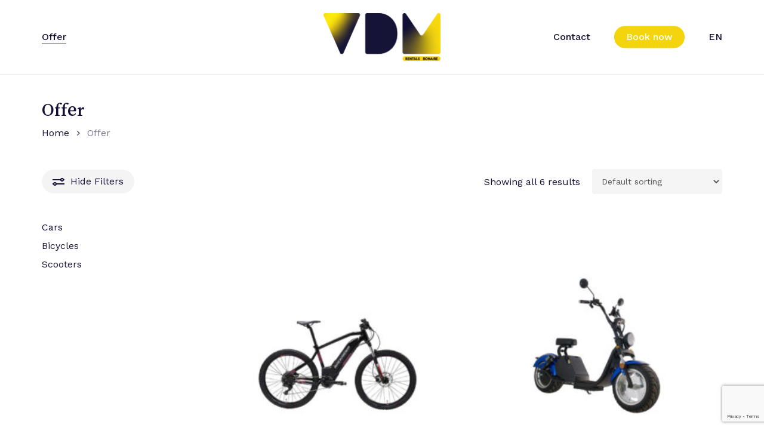

--- FILE ---
content_type: text/html; charset=UTF-8
request_url: https://vdmrentals.com/en/offer/
body_size: 79283
content:
<!doctype html>
<html lang="en-US" class="no-js">
<head>
	<meta charset="UTF-8">
	<meta name="viewport" content="width=device-width, initial-scale=1, maximum-scale=1, user-scalable=0" /><meta name='robots' content='index, follow, max-image-preview:large, max-snippet:-1, max-video-preview:-1' />

	<!-- This site is optimized with the Yoast SEO plugin v26.4 - https://yoast.com/wordpress/plugins/seo/ -->
	<title>Offer - VDM Rentals Bonaire</title>
	<meta name="description" content="VDM Rentals Bonaire offers a cars, (electric) scooters and (electric) mountainbikes on Bonaire" />
	<link rel="canonical" href="https://vdmrentals.com/en/offer/" />
	<meta property="og:locale" content="en_US" />
	<meta property="og:type" content="article" />
	<meta property="og:title" content="Offer - VDM Rentals Bonaire" />
	<meta property="og:description" content="VDM Rentals Bonaire offers a cars, (electric) scooters and (electric) mountainbikes on Bonaire" />
	<meta property="og:url" content="https://vdmrentals.com/en/offer/" />
	<meta property="og:site_name" content="VDM Rentals Bonaire" />
	<meta property="article:publisher" content="https://www.facebook.com/VDMBonaire" />
	<meta property="article:modified_time" content="2022-08-25T13:47:10+00:00" />
	<meta name="twitter:card" content="summary_large_image" />
	<script type="application/ld+json" class="yoast-schema-graph">{"@context":"https://schema.org","@graph":[{"@type":"WebPage","@id":"https://vdmrentals.com/en/offer/","url":"https://vdmrentals.com/en/offer/","name":"Offer - VDM Rentals Bonaire","isPartOf":{"@id":"https://vdmrentals.com/en/#website"},"primaryImageOfPage":{"@id":"https://vdmrentals.com/en/offer/#primaryimage"},"image":{"@id":"https://vdmrentals.com/en/offer/#primaryimage"},"thumbnailUrl":"https://vdmrentals.com/en/wp-content/uploads/sites/2/2022/05/elektrische-mountainbike-vdm.jpg","datePublished":"2022-05-17T20:01:01+00:00","dateModified":"2022-08-25T13:47:10+00:00","description":"VDM Rentals Bonaire offers a cars, (electric) scooters and (electric) mountainbikes on Bonaire","breadcrumb":{"@id":"https://vdmrentals.com/en/offer/#breadcrumb"},"inLanguage":"en-US","potentialAction":[{"@type":"ReadAction","target":["https://vdmrentals.com/en/offer/"]}]},{"@type":"ImageObject","inLanguage":"en-US","@id":"https://vdmrentals.com/en/offer/#primaryimage","url":"https://vdmrentals.com/en/wp-content/uploads/sites/2/2022/05/elektrische-mountainbike-vdm.jpg","contentUrl":"https://vdmrentals.com/en/wp-content/uploads/sites/2/2022/05/elektrische-mountainbike-vdm.jpg","width":1080,"height":1080,"caption":"Elektrische Mountainbike"},{"@type":"BreadcrumbList","@id":"https://vdmrentals.com/en/offer/#breadcrumb","itemListElement":[{"@type":"ListItem","position":1,"name":"Home","item":"https://vdmrentals.com/en/"},{"@type":"ListItem","position":2,"name":"Offer"}]},{"@type":"WebSite","@id":"https://vdmrentals.com/en/#website","url":"https://vdmrentals.com/en/","name":"VDM Rentals Bonaire","description":"For renting cars, scooters or bicycles","publisher":{"@id":"https://vdmrentals.com/en/#organization"},"potentialAction":[{"@type":"SearchAction","target":{"@type":"EntryPoint","urlTemplate":"https://vdmrentals.com/en/?s={search_term_string}"},"query-input":{"@type":"PropertyValueSpecification","valueRequired":true,"valueName":"search_term_string"}}],"inLanguage":"en-US"},{"@type":"Organization","@id":"https://vdmrentals.com/en/#organization","name":"VDM Rentals Bonaire","url":"https://vdmrentals.com/en/","logo":{"@type":"ImageObject","inLanguage":"en-US","@id":"https://vdmrentals.com/en/#/schema/logo/image/","url":"https://vdmrentals.com/en/wp-content/uploads/sites/2/2022/05/vdm-bonaire-rentals.jpg","contentUrl":"https://vdmrentals.com/en/wp-content/uploads/sites/2/2022/05/vdm-bonaire-rentals.jpg","width":800,"height":800,"caption":"VDM Rentals Bonaire"},"image":{"@id":"https://vdmrentals.com/en/#/schema/logo/image/"},"sameAs":["https://www.facebook.com/VDMBonaire"]}]}</script>
	<!-- / Yoast SEO plugin. -->


<link rel='dns-prefetch' href='//fonts.googleapis.com' />
<link rel="alternate" type="application/rss+xml" title="VDM Rentals Bonaire &raquo; Feed" href="https://vdmrentals.com/en/feed/" />
<link rel="alternate" type="application/rss+xml" title="VDM Rentals Bonaire &raquo; Comments Feed" href="https://vdmrentals.com/en/comments/feed/" />
<link rel="alternate" type="application/rss+xml" title="VDM Rentals Bonaire &raquo; Products Feed" href="https://vdmrentals.com/en/offer/feed/" />
<link rel="preload" href="https://vdmrentals.com/en/wp-content/themes/salient/css/fonts/icomoon.woff?v=1.4" as="font" type="font/woff" crossorigin="anonymous"><style id='wp-img-auto-sizes-contain-inline-css' type='text/css'>
img:is([sizes=auto i],[sizes^="auto," i]){contain-intrinsic-size:3000px 1500px}
/*# sourceURL=wp-img-auto-sizes-contain-inline-css */
</style>
<style id='classic-theme-styles-inline-css' type='text/css'>
/*! This file is auto-generated */
.wp-block-button__link{color:#fff;background-color:#32373c;border-radius:9999px;box-shadow:none;text-decoration:none;padding:calc(.667em + 2px) calc(1.333em + 2px);font-size:1.125em}.wp-block-file__button{background:#32373c;color:#fff;text-decoration:none}
/*# sourceURL=/wp-includes/css/classic-themes.min.css */
</style>
<link rel='stylesheet' id='contact-form-7-css' href='https://vdmrentals.com/en/wp-content/plugins/contact-form-7/includes/css/styles.css?ver=6.1.3' type='text/css' media='all' />
<link rel='stylesheet' id='woocommerce-layout-css' href='https://vdmrentals.com/en/wp-content/plugins/woocommerce/assets/css/woocommerce-layout.css?ver=10.3.5' type='text/css' media='all' />
<link rel='stylesheet' id='woocommerce-smallscreen-css' href='https://vdmrentals.com/en/wp-content/plugins/woocommerce/assets/css/woocommerce-smallscreen.css?ver=10.3.5' type='text/css' media='only screen and (max-width: 768px)' />
<link rel='stylesheet' id='woocommerce-general-css' href='https://vdmrentals.com/en/wp-content/plugins/woocommerce/assets/css/woocommerce.css?ver=10.3.5' type='text/css' media='all' />
<style id='woocommerce-inline-inline-css' type='text/css'>
.woocommerce form .form-row .required { visibility: visible; }
/*# sourceURL=woocommerce-inline-inline-css */
</style>
<link rel='stylesheet' id='brands-styles-css' href='https://vdmrentals.com/en/wp-content/plugins/woocommerce/assets/css/brands.css?ver=10.3.5' type='text/css' media='all' />
<link rel='stylesheet' id='salient-grid-system-css' href='https://vdmrentals.com/en/wp-content/themes/salient/css/build/grid-system.css?ver=15.1.1' type='text/css' media='all' />
<link rel='stylesheet' id='main-styles-css' href='https://vdmrentals.com/en/wp-content/themes/salient/css/build/style.css?ver=15.1.1' type='text/css' media='all' />
<link rel='stylesheet' id='nectar-header-layout-centered-logo-between-menu-alt-css' href='https://vdmrentals.com/en/wp-content/themes/salient/css/build/header/header-layout-centered-logo-between-menu-alt.css?ver=15.1.1' type='text/css' media='all' />
<link rel='stylesheet' id='nectar-element-scrolling-text-css' href='https://vdmrentals.com/en/wp-content/themes/salient/css/build/elements/element-scrolling-text.css?ver=15.1.1' type='text/css' media='all' />
<link rel='stylesheet' id='nectar_default_font_open_sans-css' href='https://fonts.googleapis.com/css?family=Open+Sans%3A300%2C400%2C600%2C700&#038;subset=latin%2Clatin-ext&#038;display=swap' type='text/css' media='all' />
<link rel='stylesheet' id='nectar-blog-auto-masonry-meta-overlaid-spaced-css' href='https://vdmrentals.com/en/wp-content/themes/salient/css/build/blog/auto-masonry-meta-overlaid-spaced.css?ver=15.1.1' type='text/css' media='all' />
<link rel='stylesheet' id='responsive-css' href='https://vdmrentals.com/en/wp-content/themes/salient/css/build/responsive.css?ver=15.1.1' type='text/css' media='all' />
<link rel='stylesheet' id='nectar-product-style-minimal-css' href='https://vdmrentals.com/en/wp-content/themes/salient/css/build/third-party/woocommerce/product-style-minimal.css?ver=15.1.1' type='text/css' media='all' />
<link rel='stylesheet' id='woocommerce-css' href='https://vdmrentals.com/en/wp-content/themes/salient/css/build/woocommerce.css?ver=15.1.1' type='text/css' media='all' />
<link rel='stylesheet' id='skin-material-css' href='https://vdmrentals.com/en/wp-content/themes/salient/css/build/skin-material.css?ver=15.1.1' type='text/css' media='all' />
<link rel='stylesheet' id='salient-wp-menu-dynamic-css' href='https://vdmrentals.com/en/wp-content/uploads/sites/2/salient/menu-dynamic.css?ver=1614' type='text/css' media='all' />
<link rel='stylesheet' id='js_composer_front-css' href='https://vdmrentals.com/en/wp-content/plugins/js_composer_salient/assets/css/js_composer.min.css?ver=6.13.0' type='text/css' media='all' />
<link rel='stylesheet' id='dynamic-css-css' href='https://vdmrentals.com/en/wp-content/themes/salient/css/salient-dynamic-styles-multi-id-2.css?ver=13719' type='text/css' media='all' />
<style id='dynamic-css-inline-css' type='text/css'>
#header-space{background-color:#ffffff}@media only screen and (min-width:1000px){body #ajax-content-wrap.no-scroll{min-height:calc(100vh - 124px);height:calc(100vh - 124px)!important;}}@media only screen and (min-width:1000px){#page-header-wrap.fullscreen-header,#page-header-wrap.fullscreen-header #page-header-bg,html:not(.nectar-box-roll-loaded) .nectar-box-roll > #page-header-bg.fullscreen-header,.nectar_fullscreen_zoom_recent_projects,#nectar_fullscreen_rows:not(.afterLoaded) > div{height:calc(100vh - 123px);}.wpb_row.vc_row-o-full-height.top-level,.wpb_row.vc_row-o-full-height.top-level > .col.span_12{min-height:calc(100vh - 123px);}html:not(.nectar-box-roll-loaded) .nectar-box-roll > #page-header-bg.fullscreen-header{top:124px;}.nectar-slider-wrap[data-fullscreen="true"]:not(.loaded),.nectar-slider-wrap[data-fullscreen="true"]:not(.loaded) .swiper-container{height:calc(100vh - 122px)!important;}.admin-bar .nectar-slider-wrap[data-fullscreen="true"]:not(.loaded),.admin-bar .nectar-slider-wrap[data-fullscreen="true"]:not(.loaded) .swiper-container{height:calc(100vh - 122px - 32px)!important;}}.admin-bar[class*="page-template-template-no-header"] .wpb_row.vc_row-o-full-height.top-level,.admin-bar[class*="page-template-template-no-header"] .wpb_row.vc_row-o-full-height.top-level > .col.span_12{min-height:calc(100vh - 32px);}body[class*="page-template-template-no-header"] .wpb_row.vc_row-o-full-height.top-level,body[class*="page-template-template-no-header"] .wpb_row.vc_row-o-full-height.top-level > .col.span_12{min-height:100vh;}@media only screen and (max-width:999px){.using-mobile-browser #nectar_fullscreen_rows:not(.afterLoaded):not([data-mobile-disable="on"]) > div{height:calc(100vh - 136px);}.using-mobile-browser .wpb_row.vc_row-o-full-height.top-level,.using-mobile-browser .wpb_row.vc_row-o-full-height.top-level > .col.span_12,[data-permanent-transparent="1"].using-mobile-browser .wpb_row.vc_row-o-full-height.top-level,[data-permanent-transparent="1"].using-mobile-browser .wpb_row.vc_row-o-full-height.top-level > .col.span_12{min-height:calc(100vh - 136px);}html:not(.nectar-box-roll-loaded) .nectar-box-roll > #page-header-bg.fullscreen-header,.nectar_fullscreen_zoom_recent_projects,.nectar-slider-wrap[data-fullscreen="true"]:not(.loaded),.nectar-slider-wrap[data-fullscreen="true"]:not(.loaded) .swiper-container,#nectar_fullscreen_rows:not(.afterLoaded):not([data-mobile-disable="on"]) > div{height:calc(100vh - 83px);}.wpb_row.vc_row-o-full-height.top-level,.wpb_row.vc_row-o-full-height.top-level > .col.span_12{min-height:calc(100vh - 83px);}body[data-transparent-header="false"] #ajax-content-wrap.no-scroll{min-height:calc(100vh - 83px);height:calc(100vh - 83px);}}.post-type-archive-product.woocommerce .container-wrap,.tax-product_cat.woocommerce .container-wrap{background-color:#ffffff;}.woocommerce.single-product #single-meta{position:relative!important;top:0!important;margin:0;left:8px;height:auto;}.woocommerce.single-product #single-meta:after{display:block;content:" ";clear:both;height:1px;}.woocommerce ul.products li.product.material,.woocommerce-page ul.products li.product.material{background-color:#ffffff;}.woocommerce ul.products li.product.minimal .product-wrap,.woocommerce ul.products li.product.minimal .background-color-expand,.woocommerce-page ul.products li.product.minimal .product-wrap,.woocommerce-page ul.products li.product.minimal .background-color-expand{background-color:#ffffff;}.col.padding-10-percent > .vc_column-inner,.col.padding-10-percent > .n-sticky > .vc_column-inner{padding:calc(600px * 0.10);}@media only screen and (max-width:690px){.col.padding-10-percent > .vc_column-inner,.col.padding-10-percent > .n-sticky > .vc_column-inner{padding:calc(100vw * 0.10);}}@media only screen and (min-width:1000px){.col.padding-10-percent > .vc_column-inner,.col.padding-10-percent > .n-sticky > .vc_column-inner{padding:calc((100vw - 180px) * 0.10);}.column_container:not(.vc_col-sm-12) .col.padding-10-percent > .vc_column-inner{padding:calc((100vw - 180px) * 0.05);}}@media only screen and (min-width:1425px){.col.padding-10-percent > .vc_column-inner{padding:calc(1245px * 0.10);}.column_container:not(.vc_col-sm-12) .col.padding-10-percent > .vc_column-inner{padding:calc(1245px * 0.05);}}.full-width-content .col.padding-10-percent > .vc_column-inner{padding:calc(100vw * 0.10);}@media only screen and (max-width:999px){.full-width-content .col.padding-10-percent > .vc_column-inner{padding:calc(100vw * 0.10);}}@media only screen and (min-width:1000px){.full-width-content .column_container:not(.vc_col-sm-12) .col.padding-10-percent > .vc_column-inner{padding:calc(100vw * 0.05);}}.nectar-scrolling-text[data-style="text_outline"] a{color:inherit;}.nectar-scrolling-text[data-style="text_outline"] a:hover em{-webkit-text-fill-color:initial;-webkit-text-stroke-width:0;}.nectar-scrolling-text[data-style="text_outline"] em,.nectar-scrolling-text[data-style="text_outline"] i{font-style:normal;font-family:inherit;}.nectar-scrolling-text[data-style="text_outline"] em,.nectar-scrolling-text[data-style="text_outline"] i{-webkit-text-stroke-color:inherit;-webkit-text-fill-color:rgba(0,0,0,0);}.nectar-scrolling-text[data-style="text_outline"][data-outline-thickness="thin"] em,.nectar-scrolling-text[data-style="text_outline"][data-outline-thickness="thin"] i{-webkit-text-stroke-width:.015em;}@media only screen and (min-width:1000px){.nectar-scrolling-text.font_size_11vh .nectar-scrolling-text-inner *{font-size:11vh;line-height:1.1em;}}@media only screen and (max-width:1000px){.nectar-scrolling-text.font_size_mobile_8vh .nectar-scrolling-text-inner *{font-size:8vh;line-height:1.1em;}}@media only screen and (max-width:999px){.nectar-cta.display_tablet_inherit{display:inherit;}}@media only screen and (max-width:690px){.nectar-cta.display_phone_inherit{display:inherit;}}.screen-reader-text,.nectar-skip-to-content:not(:focus){border:0;clip:rect(1px,1px,1px,1px);clip-path:inset(50%);height:1px;margin:-1px;overflow:hidden;padding:0;position:absolute!important;width:1px;word-wrap:normal!important;}.row .col img:not([srcset]){width:auto;}.row .col img.img-with-animation.nectar-lazy:not([srcset]){width:100%;}
svg {
overflow: hidden;
}
/*# sourceURL=dynamic-css-inline-css */
</style>
<link rel='stylesheet' id='redux-google-fonts-salient_redux-css' href='https://fonts.googleapis.com/css?family=Work+Sans%3A500%2C400%7CSong+Myung%3A400&#038;subset=latin&#038;display=swap&#038;ver=6.9' type='text/css' media='all' />
<script type="text/javascript" src="https://vdmrentals.com/en/wp-includes/js/jquery/jquery.min.js?ver=3.7.1" id="jquery-core-js"></script>
<script type="text/javascript" src="https://vdmrentals.com/en/wp-includes/js/jquery/jquery-migrate.min.js?ver=3.4.1" id="jquery-migrate-js"></script>
<script type="text/javascript" src="https://vdmrentals.com/en/wp-content/plugins/woocommerce/assets/js/jquery-blockui/jquery.blockUI.min.js?ver=2.7.0-wc.10.3.5" id="wc-jquery-blockui-js" defer="defer" data-wp-strategy="defer"></script>
<script type="text/javascript" id="wc-add-to-cart-js-extra">
/* <![CDATA[ */
var wc_add_to_cart_params = {"ajax_url":"/en/wp-admin/admin-ajax.php","wc_ajax_url":"/en/?wc-ajax=%%endpoint%%","i18n_view_cart":"View cart","cart_url":"https://vdmrentals.com/en/cart/","is_cart":"","cart_redirect_after_add":"no"};
//# sourceURL=wc-add-to-cart-js-extra
/* ]]> */
</script>
<script type="text/javascript" src="https://vdmrentals.com/en/wp-content/plugins/woocommerce/assets/js/frontend/add-to-cart.min.js?ver=10.3.5" id="wc-add-to-cart-js" defer="defer" data-wp-strategy="defer"></script>
<script type="text/javascript" src="https://vdmrentals.com/en/wp-content/plugins/woocommerce/assets/js/js-cookie/js.cookie.min.js?ver=2.1.4-wc.10.3.5" id="wc-js-cookie-js" defer="defer" data-wp-strategy="defer"></script>
<script type="text/javascript" id="woocommerce-js-extra">
/* <![CDATA[ */
var woocommerce_params = {"ajax_url":"/en/wp-admin/admin-ajax.php","wc_ajax_url":"/en/?wc-ajax=%%endpoint%%","i18n_password_show":"Show password","i18n_password_hide":"Hide password"};
//# sourceURL=woocommerce-js-extra
/* ]]> */
</script>
<script type="text/javascript" src="https://vdmrentals.com/en/wp-content/plugins/woocommerce/assets/js/frontend/woocommerce.min.js?ver=10.3.5" id="woocommerce-js" defer="defer" data-wp-strategy="defer"></script>
<script type="text/javascript" id="nectar-product-filters-display-js-extra">
/* <![CDATA[ */
var nectarProductFilterOptions = {"startingState":"open"};
//# sourceURL=nectar-product-filters-display-js-extra
/* ]]> */
</script>
<script type="text/javascript" src="https://vdmrentals.com/en/wp-content/themes/salient/js/build/nectar-product-filters-display.js?ver=15.1.1" id="nectar-product-filters-display-js"></script>
<link rel="https://api.w.org/" href="https://vdmrentals.com/en/wp-json/" /><link rel="EditURI" type="application/rsd+xml" title="RSD" href="https://vdmrentals.com/en/xmlrpc.php?rsd" />
<meta name="generator" content="WordPress 6.9" />
<meta name="generator" content="WooCommerce 10.3.5" />
<link rel="alternate" href="https://vdmrentals.com/en/offer/" hreflang="en" />
<link rel="alternate" href="https://vdmrentals.com/offer/" hreflang="nl" />
<script type="text/javascript"> var root = document.getElementsByTagName( "html" )[0]; root.setAttribute( "class", "js" ); </script>	<noscript><style>.woocommerce-product-gallery{ opacity: 1 !important; }</style></noscript>
	<meta name="generator" content="Powered by WPBakery Page Builder - drag and drop page builder for WordPress."/>
<link rel="icon" href="https://vdmrentals.com/en/wp-content/uploads/sites/2/2022/05/cropped-vdm-32x32.png" sizes="32x32" />
<link rel="icon" href="https://vdmrentals.com/en/wp-content/uploads/sites/2/2022/05/cropped-vdm-192x192.png" sizes="192x192" />
<link rel="apple-touch-icon" href="https://vdmrentals.com/en/wp-content/uploads/sites/2/2022/05/cropped-vdm-180x180.png" />
<meta name="msapplication-TileImage" content="https://vdmrentals.com/en/wp-content/uploads/sites/2/2022/05/cropped-vdm-270x270.png" />
<noscript><style> .wpb_animate_when_almost_visible { opacity: 1; }</style></noscript><link rel='stylesheet' id='wc-blocks-style-css' href='https://vdmrentals.com/en/wp-content/plugins/woocommerce/assets/client/blocks/wc-blocks.css?ver=wc-10.3.5' type='text/css' media='all' />
<link rel='stylesheet' id='wc-blocks-style-product-categories-css' href='https://vdmrentals.com/en/wp-content/plugins/woocommerce/assets/client/blocks/product-categories.css?ver=wc-10.3.5' type='text/css' media='all' />
<style id='global-styles-inline-css' type='text/css'>
:root{--wp--preset--aspect-ratio--square: 1;--wp--preset--aspect-ratio--4-3: 4/3;--wp--preset--aspect-ratio--3-4: 3/4;--wp--preset--aspect-ratio--3-2: 3/2;--wp--preset--aspect-ratio--2-3: 2/3;--wp--preset--aspect-ratio--16-9: 16/9;--wp--preset--aspect-ratio--9-16: 9/16;--wp--preset--color--black: #000000;--wp--preset--color--cyan-bluish-gray: #abb8c3;--wp--preset--color--white: #ffffff;--wp--preset--color--pale-pink: #f78da7;--wp--preset--color--vivid-red: #cf2e2e;--wp--preset--color--luminous-vivid-orange: #ff6900;--wp--preset--color--luminous-vivid-amber: #fcb900;--wp--preset--color--light-green-cyan: #7bdcb5;--wp--preset--color--vivid-green-cyan: #00d084;--wp--preset--color--pale-cyan-blue: #8ed1fc;--wp--preset--color--vivid-cyan-blue: #0693e3;--wp--preset--color--vivid-purple: #9b51e0;--wp--preset--gradient--vivid-cyan-blue-to-vivid-purple: linear-gradient(135deg,rgb(6,147,227) 0%,rgb(155,81,224) 100%);--wp--preset--gradient--light-green-cyan-to-vivid-green-cyan: linear-gradient(135deg,rgb(122,220,180) 0%,rgb(0,208,130) 100%);--wp--preset--gradient--luminous-vivid-amber-to-luminous-vivid-orange: linear-gradient(135deg,rgb(252,185,0) 0%,rgb(255,105,0) 100%);--wp--preset--gradient--luminous-vivid-orange-to-vivid-red: linear-gradient(135deg,rgb(255,105,0) 0%,rgb(207,46,46) 100%);--wp--preset--gradient--very-light-gray-to-cyan-bluish-gray: linear-gradient(135deg,rgb(238,238,238) 0%,rgb(169,184,195) 100%);--wp--preset--gradient--cool-to-warm-spectrum: linear-gradient(135deg,rgb(74,234,220) 0%,rgb(151,120,209) 20%,rgb(207,42,186) 40%,rgb(238,44,130) 60%,rgb(251,105,98) 80%,rgb(254,248,76) 100%);--wp--preset--gradient--blush-light-purple: linear-gradient(135deg,rgb(255,206,236) 0%,rgb(152,150,240) 100%);--wp--preset--gradient--blush-bordeaux: linear-gradient(135deg,rgb(254,205,165) 0%,rgb(254,45,45) 50%,rgb(107,0,62) 100%);--wp--preset--gradient--luminous-dusk: linear-gradient(135deg,rgb(255,203,112) 0%,rgb(199,81,192) 50%,rgb(65,88,208) 100%);--wp--preset--gradient--pale-ocean: linear-gradient(135deg,rgb(255,245,203) 0%,rgb(182,227,212) 50%,rgb(51,167,181) 100%);--wp--preset--gradient--electric-grass: linear-gradient(135deg,rgb(202,248,128) 0%,rgb(113,206,126) 100%);--wp--preset--gradient--midnight: linear-gradient(135deg,rgb(2,3,129) 0%,rgb(40,116,252) 100%);--wp--preset--font-size--small: 13px;--wp--preset--font-size--medium: 20px;--wp--preset--font-size--large: 36px;--wp--preset--font-size--x-large: 42px;--wp--preset--spacing--20: 0.44rem;--wp--preset--spacing--30: 0.67rem;--wp--preset--spacing--40: 1rem;--wp--preset--spacing--50: 1.5rem;--wp--preset--spacing--60: 2.25rem;--wp--preset--spacing--70: 3.38rem;--wp--preset--spacing--80: 5.06rem;--wp--preset--shadow--natural: 6px 6px 9px rgba(0, 0, 0, 0.2);--wp--preset--shadow--deep: 12px 12px 50px rgba(0, 0, 0, 0.4);--wp--preset--shadow--sharp: 6px 6px 0px rgba(0, 0, 0, 0.2);--wp--preset--shadow--outlined: 6px 6px 0px -3px rgb(255, 255, 255), 6px 6px rgb(0, 0, 0);--wp--preset--shadow--crisp: 6px 6px 0px rgb(0, 0, 0);}:where(.is-layout-flex){gap: 0.5em;}:where(.is-layout-grid){gap: 0.5em;}body .is-layout-flex{display: flex;}.is-layout-flex{flex-wrap: wrap;align-items: center;}.is-layout-flex > :is(*, div){margin: 0;}body .is-layout-grid{display: grid;}.is-layout-grid > :is(*, div){margin: 0;}:where(.wp-block-columns.is-layout-flex){gap: 2em;}:where(.wp-block-columns.is-layout-grid){gap: 2em;}:where(.wp-block-post-template.is-layout-flex){gap: 1.25em;}:where(.wp-block-post-template.is-layout-grid){gap: 1.25em;}.has-black-color{color: var(--wp--preset--color--black) !important;}.has-cyan-bluish-gray-color{color: var(--wp--preset--color--cyan-bluish-gray) !important;}.has-white-color{color: var(--wp--preset--color--white) !important;}.has-pale-pink-color{color: var(--wp--preset--color--pale-pink) !important;}.has-vivid-red-color{color: var(--wp--preset--color--vivid-red) !important;}.has-luminous-vivid-orange-color{color: var(--wp--preset--color--luminous-vivid-orange) !important;}.has-luminous-vivid-amber-color{color: var(--wp--preset--color--luminous-vivid-amber) !important;}.has-light-green-cyan-color{color: var(--wp--preset--color--light-green-cyan) !important;}.has-vivid-green-cyan-color{color: var(--wp--preset--color--vivid-green-cyan) !important;}.has-pale-cyan-blue-color{color: var(--wp--preset--color--pale-cyan-blue) !important;}.has-vivid-cyan-blue-color{color: var(--wp--preset--color--vivid-cyan-blue) !important;}.has-vivid-purple-color{color: var(--wp--preset--color--vivid-purple) !important;}.has-black-background-color{background-color: var(--wp--preset--color--black) !important;}.has-cyan-bluish-gray-background-color{background-color: var(--wp--preset--color--cyan-bluish-gray) !important;}.has-white-background-color{background-color: var(--wp--preset--color--white) !important;}.has-pale-pink-background-color{background-color: var(--wp--preset--color--pale-pink) !important;}.has-vivid-red-background-color{background-color: var(--wp--preset--color--vivid-red) !important;}.has-luminous-vivid-orange-background-color{background-color: var(--wp--preset--color--luminous-vivid-orange) !important;}.has-luminous-vivid-amber-background-color{background-color: var(--wp--preset--color--luminous-vivid-amber) !important;}.has-light-green-cyan-background-color{background-color: var(--wp--preset--color--light-green-cyan) !important;}.has-vivid-green-cyan-background-color{background-color: var(--wp--preset--color--vivid-green-cyan) !important;}.has-pale-cyan-blue-background-color{background-color: var(--wp--preset--color--pale-cyan-blue) !important;}.has-vivid-cyan-blue-background-color{background-color: var(--wp--preset--color--vivid-cyan-blue) !important;}.has-vivid-purple-background-color{background-color: var(--wp--preset--color--vivid-purple) !important;}.has-black-border-color{border-color: var(--wp--preset--color--black) !important;}.has-cyan-bluish-gray-border-color{border-color: var(--wp--preset--color--cyan-bluish-gray) !important;}.has-white-border-color{border-color: var(--wp--preset--color--white) !important;}.has-pale-pink-border-color{border-color: var(--wp--preset--color--pale-pink) !important;}.has-vivid-red-border-color{border-color: var(--wp--preset--color--vivid-red) !important;}.has-luminous-vivid-orange-border-color{border-color: var(--wp--preset--color--luminous-vivid-orange) !important;}.has-luminous-vivid-amber-border-color{border-color: var(--wp--preset--color--luminous-vivid-amber) !important;}.has-light-green-cyan-border-color{border-color: var(--wp--preset--color--light-green-cyan) !important;}.has-vivid-green-cyan-border-color{border-color: var(--wp--preset--color--vivid-green-cyan) !important;}.has-pale-cyan-blue-border-color{border-color: var(--wp--preset--color--pale-cyan-blue) !important;}.has-vivid-cyan-blue-border-color{border-color: var(--wp--preset--color--vivid-cyan-blue) !important;}.has-vivid-purple-border-color{border-color: var(--wp--preset--color--vivid-purple) !important;}.has-vivid-cyan-blue-to-vivid-purple-gradient-background{background: var(--wp--preset--gradient--vivid-cyan-blue-to-vivid-purple) !important;}.has-light-green-cyan-to-vivid-green-cyan-gradient-background{background: var(--wp--preset--gradient--light-green-cyan-to-vivid-green-cyan) !important;}.has-luminous-vivid-amber-to-luminous-vivid-orange-gradient-background{background: var(--wp--preset--gradient--luminous-vivid-amber-to-luminous-vivid-orange) !important;}.has-luminous-vivid-orange-to-vivid-red-gradient-background{background: var(--wp--preset--gradient--luminous-vivid-orange-to-vivid-red) !important;}.has-very-light-gray-to-cyan-bluish-gray-gradient-background{background: var(--wp--preset--gradient--very-light-gray-to-cyan-bluish-gray) !important;}.has-cool-to-warm-spectrum-gradient-background{background: var(--wp--preset--gradient--cool-to-warm-spectrum) !important;}.has-blush-light-purple-gradient-background{background: var(--wp--preset--gradient--blush-light-purple) !important;}.has-blush-bordeaux-gradient-background{background: var(--wp--preset--gradient--blush-bordeaux) !important;}.has-luminous-dusk-gradient-background{background: var(--wp--preset--gradient--luminous-dusk) !important;}.has-pale-ocean-gradient-background{background: var(--wp--preset--gradient--pale-ocean) !important;}.has-electric-grass-gradient-background{background: var(--wp--preset--gradient--electric-grass) !important;}.has-midnight-gradient-background{background: var(--wp--preset--gradient--midnight) !important;}.has-small-font-size{font-size: var(--wp--preset--font-size--small) !important;}.has-medium-font-size{font-size: var(--wp--preset--font-size--medium) !important;}.has-large-font-size{font-size: var(--wp--preset--font-size--large) !important;}.has-x-large-font-size{font-size: var(--wp--preset--font-size--x-large) !important;}
/*# sourceURL=global-styles-inline-css */
</style>
<link data-pagespeed-no-defer data-nowprocket data-wpacu-skip data-no-optimize data-noptimize rel='stylesheet' id='main-styles-non-critical-css' href='https://vdmrentals.com/en/wp-content/themes/salient/css/build/style-non-critical.css?ver=15.1.1' type='text/css' media='all' />
<link data-pagespeed-no-defer data-nowprocket data-wpacu-skip data-no-optimize data-noptimize rel='stylesheet' id='nectar-woocommerce-non-critical-css' href='https://vdmrentals.com/en/wp-content/themes/salient/css/build/third-party/woocommerce/woocommerce-non-critical.css?ver=15.1.1' type='text/css' media='all' />
<link data-pagespeed-no-defer data-nowprocket data-wpacu-skip data-no-optimize data-noptimize rel='stylesheet' id='fancyBox-css' href='https://vdmrentals.com/en/wp-content/themes/salient/css/build/plugins/jquery.fancybox.css?ver=3.3.1' type='text/css' media='all' />
<link data-pagespeed-no-defer data-nowprocket data-wpacu-skip data-no-optimize data-noptimize rel='stylesheet' id='nectar-ocm-core-css' href='https://vdmrentals.com/en/wp-content/themes/salient/css/build/off-canvas/core.css?ver=15.1.1' type='text/css' media='all' />
<link data-pagespeed-no-defer data-nowprocket data-wpacu-skip data-no-optimize data-noptimize rel='stylesheet' id='nectar-ocm-simple-css' href='https://vdmrentals.com/en/wp-content/themes/salient/css/build/off-canvas/simple-dropdown.css?ver=15.1.1' type='text/css' media='all' />
</head><body class="archive post-type-archive post-type-archive-product wp-theme-salient theme-salient woocommerce-shop woocommerce woocommerce-page woocommerce-no-js material wpb-js-composer js-comp-ver-6.13.0 vc_responsive" data-footer-reveal="false" data-footer-reveal-shadow="none" data-header-format="centered-logo-between-menu-alt" data-body-border="off" data-boxed-style="" data-header-breakpoint="1200" data-dropdown-style="minimal" data-cae="easeOutQuart" data-cad="1500" data-megamenu-width="contained" data-aie="none" data-ls="fancybox" data-apte="standard" data-hhun="0" data-fancy-form-rcs="default" data-form-style="default" data-form-submit="regular" data-is="minimal" data-button-style="rounded_shadow" data-user-account-button="false" data-flex-cols="true" data-col-gap="50px" data-header-inherit-rc="false" data-header-search="false" data-animated-anchors="true" data-ajax-transitions="false" data-full-width-header="false" data-slide-out-widget-area="true" data-slide-out-widget-area-style="simple" data-user-set-ocm="off" data-loading-animation="none" data-bg-header="false" data-responsive="1" data-ext-responsive="true" data-ext-padding="70" data-header-resize="1" data-header-color="custom" data-cart="false" data-remove-m-parallax="" data-remove-m-video-bgs="" data-m-animate="0" data-force-header-trans-color="light" data-smooth-scrolling="0" data-permanent-transparent="false" >
	
	<script type="text/javascript">
	 (function(window, document) {

		 if(navigator.userAgent.match(/(Android|iPod|iPhone|iPad|BlackBerry|IEMobile|Opera Mini)/)) {
			 document.body.className += " using-mobile-browser mobile ";
		 }

		 if( !("ontouchstart" in window) ) {

			 var body = document.querySelector("body");
			 var winW = window.innerWidth;
			 var bodyW = body.clientWidth;

			 if (winW > bodyW + 4) {
				 body.setAttribute("style", "--scroll-bar-w: " + (winW - bodyW - 4) + "px");
			 } else {
				 body.setAttribute("style", "--scroll-bar-w: 0px");
			 }
		 }

	 })(window, document);
   </script><a href="#ajax-content-wrap" class="nectar-skip-to-content">Skip to main content</a><div class="ocm-effect-wrap"><div class="ocm-effect-wrap-inner">	
	<div id="header-space"  data-header-mobile-fixed='1'></div> 
	
		<div id="header-outer" data-has-menu="true" data-has-buttons="no" data-header-button_style="default" data-using-pr-menu="true" data-mobile-fixed="1" data-ptnm="false" data-lhe="animated_underline" data-user-set-bg="#ffffff" data-format="centered-logo-between-menu-alt" data-permanent-transparent="false" data-megamenu-rt="0" data-remove-fixed="0" data-header-resize="1" data-cart="false" data-transparency-option="" data-box-shadow="large-line" data-shrink-num="6" data-using-secondary="0" data-using-logo="1" data-logo-height="80" data-m-logo-height="60" data-padding="22" data-full-width="false" data-condense="false" >
		
<div id="search-outer" class="nectar">
	<div id="search">
		<div class="container">
			 <div id="search-box">
				 <div class="inner-wrap">
					 <div class="col span_12">
						  <form role="search" action="https://vdmrentals.com/en/" method="GET">
														 <input type="text" name="s"  value="" aria-label="Search" placeholder="Search" />
							 
						<span>Hit enter to search or ESC to close</span>
												</form>
					</div><!--/span_12-->
				</div><!--/inner-wrap-->
			 </div><!--/search-box-->
			 <div id="close"><a href="#"><span class="screen-reader-text">Close Search</span>
				<span class="close-wrap"> <span class="close-line close-line1"></span> <span class="close-line close-line2"></span> </span>				 </a></div>
		 </div><!--/container-->
	</div><!--/search-->
</div><!--/search-outer-->

<header id="top">
	<div class="container">
		<div class="row">
			<div class="col span_3">
								<a id="logo" href="https://vdmrentals.com/en" data-supplied-ml-starting-dark="false" data-supplied-ml-starting="false" data-supplied-ml="false" >
					<img class="stnd skip-lazy dark-version" width="785" height="321" alt="VDM Rentals Bonaire" src="https://vdmrentals.com/en/wp-content/uploads/sites/2/2022/05/VDM-22.07.03.png"  />				</a>
							</div><!--/span_3-->

			<div class="col span_9 col_last">
									<div class="nectar-mobile-only mobile-header"><div class="inner"></div></div>
													<div class="slide-out-widget-area-toggle mobile-icon simple" data-custom-color="false" data-icon-animation="simple-transform">
						<div> <a href="#sidewidgetarea" aria-label="Navigation Menu" aria-expanded="false" class="closed">
							<span class="screen-reader-text">Menu</span><span aria-hidden="true"> <i class="lines-button x2"> <i class="lines"></i> </i> </span>
						</a></div>
					</div>
				
									<nav>
						<ul id="menu-hoofdmenu-l-1" class="sf-menu"><li id="menu-item-41" class="menu-item menu-item-type-post_type menu-item-object-page menu-item-has-children current-menu-item current_page_item nectar-regular-menu-item menu-item-41"><a href="https://vdmrentals.com/en/offer/" aria-current="page"><span class="menu-title-text">Offer</span></a>
<ul class="sub-menu">
	<li id="menu-item-89" class="menu-item menu-item-type-taxonomy menu-item-object-product_cat nectar-regular-menu-item menu-item-89"><a href="https://vdmrentals.com/en/product-category/cars/"><span class="menu-title-text">Cars</span></a></li>
	<li id="menu-item-90" class="menu-item menu-item-type-taxonomy menu-item-object-product_cat nectar-regular-menu-item menu-item-90"><a href="https://vdmrentals.com/en/product-category/bicycles/"><span class="menu-title-text">Bicycles</span></a></li>
	<li id="menu-item-91" class="menu-item menu-item-type-taxonomy menu-item-object-product_cat nectar-regular-menu-item menu-item-91"><a href="https://vdmrentals.com/en/product-category/scooters/"><span class="menu-title-text">Scooters</span></a></li>
</ul>
</li>
</ul>
					</nav>

					
				</div><!--/span_9-->

									<div class="right-aligned-menu-items">
						<nav>
							<ul class="buttons sf-menu" data-user-set-ocm="off">

								<li id="menu-item-43" class="menu-item menu-item-type-post_type menu-item-object-page nectar-regular-menu-item menu-item-43"><a href="https://vdmrentals.com/en/contact/"><span class="menu-title-text">Contact</span></a></li>
<li id="menu-item-44" class="menu-item menu-item-type-post_type menu-item-object-page button_solid_color_2 menu-item-44"><a href="https://vdmrentals.com/en/book-now/"><span class="menu-title-text">Book now</span></a></li>
<li id="menu-item-45" class="menu-item menu-item-type-custom menu-item-object-custom menu-item-home menu-item-has-children nectar-regular-menu-item menu-item-45"><a href="https://vdmrentals.com/en"><span class="menu-title-text">EN</span></a>
<ul class="sub-menu">
	<li id="menu-item-46" class="menu-item menu-item-type-custom menu-item-object-custom nectar-regular-menu-item menu-item-46"><a href="https://vdmrentals.com/"><span class="menu-title-text">NL</span></a></li>
</ul>
</li>

							</ul>

													</nav>
					</div><!--/right-aligned-menu-items-->

					
			</div><!--/row-->
			
<div id="mobile-menu" data-mobile-fixed="1">

	<div class="inner">

		
		<div class="menu-items-wrap" data-has-secondary-text="false">

			<ul>
				<li class="menu-item menu-item-type-post_type menu-item-object-page menu-item-has-children current-menu-item current_page_item menu-item-41"><a href="https://vdmrentals.com/en/offer/" aria-current="page">Offer</a>
<ul class="sub-menu">
	<li class="menu-item menu-item-type-taxonomy menu-item-object-product_cat menu-item-89"><a href="https://vdmrentals.com/en/product-category/cars/">Cars</a></li>
	<li class="menu-item menu-item-type-taxonomy menu-item-object-product_cat menu-item-90"><a href="https://vdmrentals.com/en/product-category/bicycles/">Bicycles</a></li>
	<li class="menu-item menu-item-type-taxonomy menu-item-object-product_cat menu-item-91"><a href="https://vdmrentals.com/en/product-category/scooters/">Scooters</a></li>
</ul>
</li>
<li class="menu-item menu-item-type-post_type menu-item-object-page menu-item-43"><a href="https://vdmrentals.com/en/contact/">Contact</a></li>
<li class="menu-item menu-item-type-post_type menu-item-object-page menu-item-44"><a href="https://vdmrentals.com/en/book-now/">Book now</a></li>
<li class="menu-item menu-item-type-custom menu-item-object-custom menu-item-home menu-item-has-children menu-item-45"><a href="https://vdmrentals.com/en">EN</a>
<ul class="sub-menu">
	<li class="menu-item menu-item-type-custom menu-item-object-custom menu-item-46"><a href="https://vdmrentals.com/">NL</a></li>
</ul>
</li>


			</ul>

			
		</div><!--/menu-items-wrap-->

		<div class="below-menu-items-wrap">
			<ul class="off-canvas-social-links"></ul>		</div><!--/below-menu-items-wrap-->

	</div><!--/inner-->

</div><!--/mobile-menu-->
		</div><!--/container-->
	</header>		
	</div>
		<div id="ajax-content-wrap">
<div class="container-wrap" data-midnight="dark"><div class="container main-content"><div class="nectar-shop-header"><h1 class="page-title">Offer</h1><nav class="woocommerce-breadcrumb" itemprop="breadcrumb"><span><a href="https://vdmrentals.com/en">Home</a></span> <i class="fa fa-angle-right"></i> <span>Offer</span></nav><div class="nectar-shop-header-bottom"><div class="left-side"><div class="nectar-shop-filters">
					<a href="#" class="nectar-shop-filter-trigger">
						<span class="toggle-icon">
							<span>
								<span class="top-line"></span>
								<span class="bottom-line"></span>
							</span>
						</span>
						<span class="text-wrap">
							<span class="dynamic">
								<span class="show">Show</span>
								<span class="hide">Hide</span>
							</span> Filters</span>
					</a><div class="nectar-active-product-filters"></div></div></div><div class="right-side"><p class="woocommerce-result-count" role="alert" aria-relevant="all" >
	Showing all 6 results</p>
<form class="woocommerce-ordering" method="get">
		<select
		name="orderby"
		class="orderby"
					aria-label="Shop order"
			>
					<option value="menu_order"  selected='selected'>Default sorting</option>
					<option value="popularity" >Sort by popularity</option>
					<option value="date" >Sort by latest</option>
					<option value="price" >Sort by price: low to high</option>
					<option value="price-desc" >Sort by price: high to low</option>
			</select>
	<input type="hidden" name="paged" value="1" />
	</form>
</div></div></div><div class="row"><div id="sidebar" class="col span_3 col"><div class="header">
			<h4>Filters</h4>
			<div class="nectar-close-btn-wrap"><a href="#" class="nectar-close-btn small">
					<span class="screen-reader-text">Close Filters</span>
					<span class="close-wrap">
						<span class="close-line close-line1"></span>
						<span class="close-line close-line2"></span>
					</span>
				</a></div>
		</div><div class="inner"><div id="block-7" class="widget widget_block"><div data-block-name="woocommerce/product-categories" data-has-count="false" class="wp-block-woocommerce-product-categories wc-block-product-categories is-list " style=""><ul class="wc-block-product-categories-list wc-block-product-categories-list--depth-0">				<li class="wc-block-product-categories-list-item">					<a style="" href="https://vdmrentals.com/en/product-category/cars/"><span class="wc-block-product-categories-list-item__name">Cars</span></a>				</li>							<li class="wc-block-product-categories-list-item">					<a style="" href="https://vdmrentals.com/en/product-category/bicycles/"><span class="wc-block-product-categories-list-item__name">Bicycles</span></a>				</li>							<li class="wc-block-product-categories-list-item">					<a style="" href="https://vdmrentals.com/en/product-category/scooters/"><span class="wc-block-product-categories-list-item__name">Scooters</span></a>				</li>			</ul></div></div></div></div><div class="post-area col span_9 col_last"><header class="woocommerce-products-header">
	
	</header>
<div class="woocommerce-notices-wrapper"></div>
  <ul class="products columns-3" data-n-lazy="1" data-rm-m-hover="1" data-n-desktop-columns="3" data-n-desktop-small-columns="2" data-n-tablet-columns="default" data-n-phone-columns="default" data-product-style="minimal">



	<li class="minimal product type-product post-76 status-publish first instock product_cat-bicycles has-post-thumbnail shipping-taxable product-type-simple" >


	

				 <div class="background-color-expand"></div>
	   <div class="product-wrap">
			
				<div class="product-image-wrap has-hover-image">
					<a href="https://vdmrentals.com/en/product/electric-mountainbike/" aria-label="Electric mountainbike"><img width="300" height="300" src="data:image/svg+xml;charset=utf-8,%3Csvg%20xmlns%3D&#039;http%3A%2F%2Fwww.w3.org%2F2000%2Fsvg&#039;%20viewBox%3D&#039;0%200%20300%20300&#039;%2F%3E" class="attachment-woocommerce_thumbnail size-woocommerce_thumbnail nectar-lazy" alt="Elektrische Mountainbike" decoding="async" sizes="(max-width: 300px) 100vw, 300px" data-nectar-img-srcset="https://vdmrentals.com/en/wp-content/uploads/sites/2/2022/05/elektrische-mountainbike-vdm-300x300.jpg 300w, https://vdmrentals.com/en/wp-content/uploads/sites/2/2022/05/elektrische-mountainbike-vdm-1024x1024.jpg 1024w, https://vdmrentals.com/en/wp-content/uploads/sites/2/2022/05/elektrische-mountainbike-vdm-150x150.jpg 150w, https://vdmrentals.com/en/wp-content/uploads/sites/2/2022/05/elektrische-mountainbike-vdm-768x768.jpg 768w, https://vdmrentals.com/en/wp-content/uploads/sites/2/2022/05/elektrische-mountainbike-vdm-100x100.jpg 100w, https://vdmrentals.com/en/wp-content/uploads/sites/2/2022/05/elektrische-mountainbike-vdm-140x140.jpg 140w, https://vdmrentals.com/en/wp-content/uploads/sites/2/2022/05/elektrische-mountainbike-vdm-500x500.jpg 500w, https://vdmrentals.com/en/wp-content/uploads/sites/2/2022/05/elektrische-mountainbike-vdm-350x350.jpg 350w, https://vdmrentals.com/en/wp-content/uploads/sites/2/2022/05/elektrische-mountainbike-vdm-1000x1000.jpg 1000w, https://vdmrentals.com/en/wp-content/uploads/sites/2/2022/05/elektrische-mountainbike-vdm-800x800.jpg 800w, https://vdmrentals.com/en/wp-content/uploads/sites/2/2022/05/elektrische-mountainbike-vdm.jpg 1080w" data-nectar-img-src="https://vdmrentals.com/en/wp-content/uploads/sites/2/2022/05/elektrische-mountainbike-vdm-300x300.jpg" /><img width="300" height="300" src="https://vdmrentals.com/en/wp-content/uploads/sites/2/2022/05/elektrische-mountainbike-vdm-300x300.jpg" class="hover-gallery-image nectar-lazy" alt="Elektrische Mountainbike" decoding="async" fetchpriority="high" sizes="(max-width: 300px) 100vw, 300px" data-nectar-img-srcset="https://vdmrentals.com/en/wp-content/uploads/sites/2/2022/05/elektrische-mountainbike-vdm-300x300.jpg 300w, https://vdmrentals.com/en/wp-content/uploads/sites/2/2022/05/elektrische-mountainbike-vdm-1024x1024.jpg 1024w, https://vdmrentals.com/en/wp-content/uploads/sites/2/2022/05/elektrische-mountainbike-vdm-150x150.jpg 150w, https://vdmrentals.com/en/wp-content/uploads/sites/2/2022/05/elektrische-mountainbike-vdm-768x768.jpg 768w, https://vdmrentals.com/en/wp-content/uploads/sites/2/2022/05/elektrische-mountainbike-vdm-100x100.jpg 100w, https://vdmrentals.com/en/wp-content/uploads/sites/2/2022/05/elektrische-mountainbike-vdm-140x140.jpg 140w, https://vdmrentals.com/en/wp-content/uploads/sites/2/2022/05/elektrische-mountainbike-vdm-500x500.jpg 500w, https://vdmrentals.com/en/wp-content/uploads/sites/2/2022/05/elektrische-mountainbike-vdm-350x350.jpg 350w, https://vdmrentals.com/en/wp-content/uploads/sites/2/2022/05/elektrische-mountainbike-vdm-1000x1000.jpg 1000w, https://vdmrentals.com/en/wp-content/uploads/sites/2/2022/05/elektrische-mountainbike-vdm-800x800.jpg 800w, https://vdmrentals.com/en/wp-content/uploads/sites/2/2022/05/elektrische-mountainbike-vdm.jpg 1080w" data-nectar-img-src="https://vdmrentals.com/en/wp-content/uploads/sites/2/2022/05/elektrische-mountainbike-vdm-300x300.jpg" /></a>
					<div class="product-add-to-cart" data-nectar-quickview="false"><a href="https://vdmrentals.com/en/product/electric-mountainbike/" data-quantity="1" class="button product_type_simple" data-product_id="76" data-product_sku="" aria-label="Read more about &ldquo;Electric mountainbike&rdquo;" rel="nofollow" data-success_message=""><i class="normal icon-salient-cart"></i><span>Read more</span></a></div></div><div class="product-meta"><div class="product-main-meta">
						<a href="https://vdmrentals.com/en/product/electric-mountainbike/"><h2 class="woocommerce-loop-product__title">Electric mountainbike</h2></a>
</div></div></div>		
	  

		
	

	
</li>
	<li class="minimal product type-product post-73 status-publish instock product_cat-scooters has-post-thumbnail shipping-taxable product-type-simple" >


	

				 <div class="background-color-expand"></div>
	   <div class="product-wrap">
			
				<div class="product-image-wrap has-hover-image">
					<a href="https://vdmrentals.com/en/product/electric-scooter/" aria-label="Electric scooter"><img width="300" height="300" src="data:image/svg+xml;charset=utf-8,%3Csvg%20xmlns%3D&#039;http%3A%2F%2Fwww.w3.org%2F2000%2Fsvg&#039;%20viewBox%3D&#039;0%200%20300%20300&#039;%2F%3E" class="attachment-woocommerce_thumbnail size-woocommerce_thumbnail nectar-lazy" alt="Elektrische scooters" decoding="async" sizes="(max-width: 300px) 100vw, 300px" data-nectar-img-srcset="https://vdmrentals.com/en/wp-content/uploads/sites/2/2022/05/elektrische-scooters-vdm-300x300.jpg 300w, https://vdmrentals.com/en/wp-content/uploads/sites/2/2022/05/elektrische-scooters-vdm-1024x1024.jpg 1024w, https://vdmrentals.com/en/wp-content/uploads/sites/2/2022/05/elektrische-scooters-vdm-150x150.jpg 150w, https://vdmrentals.com/en/wp-content/uploads/sites/2/2022/05/elektrische-scooters-vdm-768x768.jpg 768w, https://vdmrentals.com/en/wp-content/uploads/sites/2/2022/05/elektrische-scooters-vdm-100x100.jpg 100w, https://vdmrentals.com/en/wp-content/uploads/sites/2/2022/05/elektrische-scooters-vdm-140x140.jpg 140w, https://vdmrentals.com/en/wp-content/uploads/sites/2/2022/05/elektrische-scooters-vdm-500x500.jpg 500w, https://vdmrentals.com/en/wp-content/uploads/sites/2/2022/05/elektrische-scooters-vdm-350x350.jpg 350w, https://vdmrentals.com/en/wp-content/uploads/sites/2/2022/05/elektrische-scooters-vdm-1000x1000.jpg 1000w, https://vdmrentals.com/en/wp-content/uploads/sites/2/2022/05/elektrische-scooters-vdm-800x800.jpg 800w, https://vdmrentals.com/en/wp-content/uploads/sites/2/2022/05/elektrische-scooters-vdm.jpg 1080w" data-nectar-img-src="https://vdmrentals.com/en/wp-content/uploads/sites/2/2022/05/elektrische-scooters-vdm-300x300.jpg" /><img width="300" height="300" src="https://vdmrentals.com/en/wp-content/uploads/sites/2/2022/05/WhatsApp-Image-2022-05-06-at-11.23.51-PM-300x300.jpeg" class="hover-gallery-image nectar-lazy" alt="VDM Rentals Bonaire Elektrische scooters" decoding="async" sizes="(max-width: 300px) 100vw, 300px" data-nectar-img-srcset="https://vdmrentals.com/en/wp-content/uploads/sites/2/2022/05/WhatsApp-Image-2022-05-06-at-11.23.51-PM-300x300.jpeg 300w, https://vdmrentals.com/en/wp-content/uploads/sites/2/2022/05/WhatsApp-Image-2022-05-06-at-11.23.51-PM-150x150.jpeg 150w, https://vdmrentals.com/en/wp-content/uploads/sites/2/2022/05/WhatsApp-Image-2022-05-06-at-11.23.51-PM-100x100.jpeg 100w, https://vdmrentals.com/en/wp-content/uploads/sites/2/2022/05/WhatsApp-Image-2022-05-06-at-11.23.51-PM-140x140.jpeg 140w, https://vdmrentals.com/en/wp-content/uploads/sites/2/2022/05/WhatsApp-Image-2022-05-06-at-11.23.51-PM-500x500.jpeg 500w, https://vdmrentals.com/en/wp-content/uploads/sites/2/2022/05/WhatsApp-Image-2022-05-06-at-11.23.51-PM-350x350.jpeg 350w" data-nectar-img-src="https://vdmrentals.com/en/wp-content/uploads/sites/2/2022/05/WhatsApp-Image-2022-05-06-at-11.23.51-PM-300x300.jpeg" /></a>
					<div class="product-add-to-cart" data-nectar-quickview="false"><a href="https://vdmrentals.com/en/product/electric-scooter/" data-quantity="1" class="button product_type_simple" data-product_id="73" data-product_sku="" aria-label="Read more about &ldquo;Electric scooter&rdquo;" rel="nofollow" data-success_message=""><i class="normal icon-salient-cart"></i><span>Read more</span></a></div></div><div class="product-meta"><div class="product-main-meta">
						<a href="https://vdmrentals.com/en/product/electric-scooter/"><h2 class="woocommerce-loop-product__title">Electric scooter</h2></a>
</div></div></div>		
	  

		
	

	
</li>
	<li class="minimal product type-product post-70 status-publish last instock product_cat-scooters has-post-thumbnail shipping-taxable product-type-simple" >


	

				 <div class="background-color-expand"></div>
	   <div class="product-wrap">
			
				<div class="product-image-wrap">
					<a href="https://vdmrentals.com/en/product/gasoline-scooter/" aria-label="Gasoline scooter"><img width="300" height="300" src="data:image/svg+xml;charset=utf-8,%3Csvg%20xmlns%3D&#039;http%3A%2F%2Fwww.w3.org%2F2000%2Fsvg&#039;%20viewBox%3D&#039;0%200%20300%20300&#039;%2F%3E" class="attachment-woocommerce_thumbnail size-woocommerce_thumbnail nectar-lazy" alt="Scooters" decoding="async" sizes="(max-width: 300px) 100vw, 300px" data-nectar-img-srcset="https://vdmrentals.com/en/wp-content/uploads/sites/2/2022/05/scooters-vdm-300x300.jpg 300w, https://vdmrentals.com/en/wp-content/uploads/sites/2/2022/05/scooters-vdm-1024x1024.jpg 1024w, https://vdmrentals.com/en/wp-content/uploads/sites/2/2022/05/scooters-vdm-150x150.jpg 150w, https://vdmrentals.com/en/wp-content/uploads/sites/2/2022/05/scooters-vdm-768x768.jpg 768w, https://vdmrentals.com/en/wp-content/uploads/sites/2/2022/05/scooters-vdm-100x100.jpg 100w, https://vdmrentals.com/en/wp-content/uploads/sites/2/2022/05/scooters-vdm-140x140.jpg 140w, https://vdmrentals.com/en/wp-content/uploads/sites/2/2022/05/scooters-vdm-500x500.jpg 500w, https://vdmrentals.com/en/wp-content/uploads/sites/2/2022/05/scooters-vdm-350x350.jpg 350w, https://vdmrentals.com/en/wp-content/uploads/sites/2/2022/05/scooters-vdm-1000x1000.jpg 1000w, https://vdmrentals.com/en/wp-content/uploads/sites/2/2022/05/scooters-vdm-800x800.jpg 800w, https://vdmrentals.com/en/wp-content/uploads/sites/2/2022/05/scooters-vdm.jpg 1080w" data-nectar-img-src="https://vdmrentals.com/en/wp-content/uploads/sites/2/2022/05/scooters-vdm-300x300.jpg" /></a>
					<div class="product-add-to-cart" data-nectar-quickview="false"><a href="https://vdmrentals.com/en/product/gasoline-scooter/" data-quantity="1" class="button product_type_simple" data-product_id="70" data-product_sku="" aria-label="Read more about &ldquo;Gasoline scooter&rdquo;" rel="nofollow" data-success_message=""><i class="normal icon-salient-cart"></i><span>Read more</span></a></div></div><div class="product-meta"><div class="product-main-meta">
						<a href="https://vdmrentals.com/en/product/gasoline-scooter/"><h2 class="woocommerce-loop-product__title">Gasoline scooter</h2></a>
</div></div></div>		
	  

		
	

	
</li>
	<li class="minimal product type-product post-48 status-publish first instock product_cat-cars has-post-thumbnail shipping-taxable product-type-simple" >


	

				 <div class="background-color-expand"></div>
	   <div class="product-wrap">
			
				<div class="product-image-wrap">
					<a href="https://vdmrentals.com/en/product/jeep-3-doors/" aria-label="Jeep 3-doors"><img width="300" height="300" src="data:image/svg+xml;charset=utf-8,%3Csvg%20xmlns%3D&#039;http%3A%2F%2Fwww.w3.org%2F2000%2Fsvg&#039;%20viewBox%3D&#039;0%200%20300%20300&#039;%2F%3E" class="attachment-woocommerce_thumbnail size-woocommerce_thumbnail nectar-lazy" alt="Jeep 3-deurs" decoding="async" sizes="(max-width: 300px) 100vw, 300px" data-nectar-img-srcset="https://vdmrentals.com/en/wp-content/uploads/sites/2/2022/05/Jimmy-verhuur-2-300x300.jpg 300w, https://vdmrentals.com/en/wp-content/uploads/sites/2/2022/05/Jimmy-verhuur-2-1024x1024.jpg 1024w, https://vdmrentals.com/en/wp-content/uploads/sites/2/2022/05/Jimmy-verhuur-2-150x150.jpg 150w, https://vdmrentals.com/en/wp-content/uploads/sites/2/2022/05/Jimmy-verhuur-2-768x768.jpg 768w, https://vdmrentals.com/en/wp-content/uploads/sites/2/2022/05/Jimmy-verhuur-2-100x100.jpg 100w, https://vdmrentals.com/en/wp-content/uploads/sites/2/2022/05/Jimmy-verhuur-2-140x140.jpg 140w, https://vdmrentals.com/en/wp-content/uploads/sites/2/2022/05/Jimmy-verhuur-2-500x500.jpg 500w, https://vdmrentals.com/en/wp-content/uploads/sites/2/2022/05/Jimmy-verhuur-2-350x350.jpg 350w, https://vdmrentals.com/en/wp-content/uploads/sites/2/2022/05/Jimmy-verhuur-2-1000x1000.jpg 1000w, https://vdmrentals.com/en/wp-content/uploads/sites/2/2022/05/Jimmy-verhuur-2-800x800.jpg 800w, https://vdmrentals.com/en/wp-content/uploads/sites/2/2022/05/Jimmy-verhuur-2.jpg 1080w" data-nectar-img-src="https://vdmrentals.com/en/wp-content/uploads/sites/2/2022/05/Jimmy-verhuur-2-300x300.jpg" /></a>
					<div class="product-add-to-cart" data-nectar-quickview="false"><a href="https://vdmrentals.com/en/product/jeep-3-doors/" data-quantity="1" class="button product_type_simple" data-product_id="48" data-product_sku="" aria-label="Read more about &ldquo;Jeep 3-doors&rdquo;" rel="nofollow" data-success_message=""><i class="normal icon-salient-cart"></i><span>Read more</span></a></div></div><div class="product-meta"><div class="product-main-meta">
						<a href="https://vdmrentals.com/en/product/jeep-3-doors/"><h2 class="woocommerce-loop-product__title">Jeep 3-doors</h2></a>
</div></div></div>		
	  

		
	

	
</li>
	<li class="minimal product type-product post-72 status-publish instock product_cat-bicycles has-post-thumbnail shipping-taxable product-type-simple" >


	

				 <div class="background-color-expand"></div>
	   <div class="product-wrap">
			
				<div class="product-image-wrap has-hover-image">
					<a href="https://vdmrentals.com/en/product/mountainbike/" aria-label="Mountainbike"><img width="300" height="300" src="data:image/svg+xml;charset=utf-8,%3Csvg%20xmlns%3D&#039;http%3A%2F%2Fwww.w3.org%2F2000%2Fsvg&#039;%20viewBox%3D&#039;0%200%20300%20300&#039;%2F%3E" class="attachment-woocommerce_thumbnail size-woocommerce_thumbnail nectar-lazy" alt="Mountainbikes" decoding="async" sizes="(max-width: 300px) 100vw, 300px" data-nectar-img-srcset="https://vdmrentals.com/en/wp-content/uploads/sites/2/2022/05/mountainbikes-vdm-300x300.jpg 300w, https://vdmrentals.com/en/wp-content/uploads/sites/2/2022/05/mountainbikes-vdm-1024x1024.jpg 1024w, https://vdmrentals.com/en/wp-content/uploads/sites/2/2022/05/mountainbikes-vdm-150x150.jpg 150w, https://vdmrentals.com/en/wp-content/uploads/sites/2/2022/05/mountainbikes-vdm-768x768.jpg 768w, https://vdmrentals.com/en/wp-content/uploads/sites/2/2022/05/mountainbikes-vdm-100x100.jpg 100w, https://vdmrentals.com/en/wp-content/uploads/sites/2/2022/05/mountainbikes-vdm-140x140.jpg 140w, https://vdmrentals.com/en/wp-content/uploads/sites/2/2022/05/mountainbikes-vdm-500x500.jpg 500w, https://vdmrentals.com/en/wp-content/uploads/sites/2/2022/05/mountainbikes-vdm-350x350.jpg 350w, https://vdmrentals.com/en/wp-content/uploads/sites/2/2022/05/mountainbikes-vdm-1000x1000.jpg 1000w, https://vdmrentals.com/en/wp-content/uploads/sites/2/2022/05/mountainbikes-vdm-800x800.jpg 800w, https://vdmrentals.com/en/wp-content/uploads/sites/2/2022/05/mountainbikes-vdm.jpg 1080w" data-nectar-img-src="https://vdmrentals.com/en/wp-content/uploads/sites/2/2022/05/mountainbikes-vdm-300x300.jpg" /><img width="300" height="300" src="https://vdmrentals.com/en/wp-content/uploads/sites/2/2022/05/mountainbikes-vdm-300x300.jpg" class="hover-gallery-image nectar-lazy" alt="Mountainbikes" decoding="async" sizes="(max-width: 300px) 100vw, 300px" data-nectar-img-srcset="https://vdmrentals.com/en/wp-content/uploads/sites/2/2022/05/mountainbikes-vdm-300x300.jpg 300w, https://vdmrentals.com/en/wp-content/uploads/sites/2/2022/05/mountainbikes-vdm-1024x1024.jpg 1024w, https://vdmrentals.com/en/wp-content/uploads/sites/2/2022/05/mountainbikes-vdm-150x150.jpg 150w, https://vdmrentals.com/en/wp-content/uploads/sites/2/2022/05/mountainbikes-vdm-768x768.jpg 768w, https://vdmrentals.com/en/wp-content/uploads/sites/2/2022/05/mountainbikes-vdm-100x100.jpg 100w, https://vdmrentals.com/en/wp-content/uploads/sites/2/2022/05/mountainbikes-vdm-140x140.jpg 140w, https://vdmrentals.com/en/wp-content/uploads/sites/2/2022/05/mountainbikes-vdm-500x500.jpg 500w, https://vdmrentals.com/en/wp-content/uploads/sites/2/2022/05/mountainbikes-vdm-350x350.jpg 350w, https://vdmrentals.com/en/wp-content/uploads/sites/2/2022/05/mountainbikes-vdm-1000x1000.jpg 1000w, https://vdmrentals.com/en/wp-content/uploads/sites/2/2022/05/mountainbikes-vdm-800x800.jpg 800w, https://vdmrentals.com/en/wp-content/uploads/sites/2/2022/05/mountainbikes-vdm.jpg 1080w" data-nectar-img-src="https://vdmrentals.com/en/wp-content/uploads/sites/2/2022/05/mountainbikes-vdm-300x300.jpg" /></a>
					<div class="product-add-to-cart" data-nectar-quickview="false"><a href="https://vdmrentals.com/en/product/mountainbike/" data-quantity="1" class="button product_type_simple" data-product_id="72" data-product_sku="" aria-label="Read more about &ldquo;Mountainbike&rdquo;" rel="nofollow" data-success_message=""><i class="normal icon-salient-cart"></i><span>Read more</span></a></div></div><div class="product-meta"><div class="product-main-meta">
						<a href="https://vdmrentals.com/en/product/mountainbike/"><h2 class="woocommerce-loop-product__title">Mountainbike</h2></a>
</div></div></div>		
	  

		
	

	
</li>
	<li class="minimal product type-product post-40 status-publish last instock product_cat-cars has-post-thumbnail shipping-taxable product-type-simple" >


	

				 <div class="background-color-expand"></div>
	   <div class="product-wrap">
			
				<div class="product-image-wrap">
					<a href="https://vdmrentals.com/en/product/suv-5-doors/" aria-label="SUV 5-doors"><img width="300" height="300" src="data:image/svg+xml;charset=utf-8,%3Csvg%20xmlns%3D&#039;http%3A%2F%2Fwww.w3.org%2F2000%2Fsvg&#039;%20viewBox%3D&#039;0%200%20300%20300&#039;%2F%3E" class="attachment-woocommerce_thumbnail size-woocommerce_thumbnail nectar-lazy" alt="SUV 5-doors" decoding="async" sizes="(max-width: 300px) 100vw, 300px" data-nectar-img-srcset="https://vdmrentals.com/en/wp-content/uploads/sites/2/2022/08/Ontwerp-zonder-titel-300x300.jpg 300w, https://vdmrentals.com/en/wp-content/uploads/sites/2/2022/08/Ontwerp-zonder-titel-150x150.jpg 150w, https://vdmrentals.com/en/wp-content/uploads/sites/2/2022/08/Ontwerp-zonder-titel-100x100.jpg 100w, https://vdmrentals.com/en/wp-content/uploads/sites/2/2022/08/Ontwerp-zonder-titel-140x140.jpg 140w, https://vdmrentals.com/en/wp-content/uploads/sites/2/2022/08/Ontwerp-zonder-titel-500x500.jpg 500w, https://vdmrentals.com/en/wp-content/uploads/sites/2/2022/08/Ontwerp-zonder-titel-350x350.jpg 350w" data-nectar-img-src="https://vdmrentals.com/en/wp-content/uploads/sites/2/2022/08/Ontwerp-zonder-titel-300x300.jpg" /></a>
					<div class="product-add-to-cart" data-nectar-quickview="false"><a href="https://vdmrentals.com/en/product/suv-5-doors/" data-quantity="1" class="button product_type_simple" data-product_id="40" data-product_sku="" aria-label="Read more about &ldquo;SUV 5-doors&rdquo;" rel="nofollow" data-success_message=""><i class="normal icon-salient-cart"></i><span>Read more</span></a></div></div><div class="product-meta"><div class="product-main-meta">
						<a href="https://vdmrentals.com/en/product/suv-5-doors/"><h2 class="woocommerce-loop-product__title">SUV 5-doors</h2></a>
</div></div></div>		
	  

		
	

	
</li></ul>
</div></div></div><div class="nectar-global-section before-footer"><div class="container normal-container row">
		<div id="fws_6971ccffb2efb"  data-column-margin="default" data-midnight="light"  class="wpb_row vc_row-fluid vc_row full-width-section vc_row-o-equal-height vc_row-flex vc_row-o-content-middle"  style="padding-top: 0px; padding-bottom: 0px; "><div class="row-bg-wrap" data-bg-animation="none" data-bg-animation-delay="" data-bg-overlay="false"><div class="inner-wrap row-bg-layer" ><div class="row-bg viewport-desktop using-bg-color"  style="background-color: #000000; "></div></div></div><div class="row_col_wrap_12 col span_12 light left">
	<div  class="vc_col-sm-6 wpb_column column_container vc_column_container col padding-10-percent inherit_tablet inherit_phone "  data-padding-pos="all" data-has-bg-color="false" data-bg-color="" data-bg-opacity="1" data-animation="" data-delay="0" >
		<div class="vc_column-inner" >
			<div class="wpb_wrapper">
				<div id="fws_6971ccffb630a" data-midnight="" data-column-margin="default" class="wpb_row vc_row-fluid vc_row inner_row"  style=""><div class="row-bg-wrap"> <div class="row-bg" ></div> </div><div class="row_col_wrap_12_inner col span_12  left">
	<div  class="vc_col-sm-12 wpb_column column_container vc_column_container col child_column no-extra-padding inherit_tablet inherit_phone "   data-padding-pos="all" data-has-bg-color="false" data-bg-color="" data-bg-opacity="1" data-animation="" data-delay="0" >
		<div class="vc_column-inner" >
		<div class="wpb_wrapper">
			<div class="nectar-cta  alignment_tablet_default alignment_phone_default display_tablet_inherit display_phone_inherit " data-color="default" data-using-bg="false" data-display="block" data-style="underline" data-alignment="left" data-text-color="std" ><span class="nectar-button-type"> <span class="link_wrap" ><a  class="link_text"  href="https://www.instagram.com/koopjesbonaire/">Instagram</a></span></span></div><div class="nectar-cta  alignment_tablet_default alignment_phone_default display_tablet_inherit display_phone_inherit " data-color="default" data-using-bg="false" data-display="block" data-style="underline" data-alignment="left" data-text-color="std" ><span class="nectar-button-type"> <span class="link_wrap" ><a  class="link_text"  href="https://www.facebook.com/koopjesbonaire">Facebook</a></span></span></div>
<div class="wpb_text_column wpb_content_element " >
	<div class="wpb_wrapper">
		<p><a href="https://vdmrentals.com/privacy-policy/">Privacy Policy</a></p>
	</div>
</div>




		</div> 
	</div>
	</div> 
</div></div>
	<div class="wpb_raw_code wpb_content_element wpb_raw_html" >
		<div class="wpb_wrapper">
			<select name="jumpMenu" id="jumpMenu" onchange="javascript:location.href = this.value;" style="font-size: 10px; background-color: #000000; color: #ffffff;">
<option>Snelmenu</option>
<option value="https://vdmrentals.com/en/car-rental-bonaire/">Car rental Bonaire</option>
<option value="https://vdmrentals.com/en/pick-up-bonaire/">Pick-up Bonaire</option>
<option value="https://vdmrentals.com/en/jeep-bonaire/">Jeep Bonaire</option>
<option value="https://vdmrentals.com/en/suv-bonaire/">SUV Bonaire</option>
<option value="https://vdmrentals.com/en/bike-rental-bonaire/">Bike rental Bonaire</option>
<option value="https://vdmrentals.com/en/mountain-bike-bonaire/">Mountain bike huren Bonaire</option>
<option value="https://vdmrentals.com/en/electric-mountain-bike-bonaire/">Elektric mountain bike Bonaire</option>
<option value="https://vdmrentals.com/en/scooter-rental-bonaire/">Scooter rental Bonaire</option>
<option value="https://vdmrentals.com/en/electric-scooter-bonaire/">Elektric scooter Bonaire</option>
</select>

		</div>
	</div>

			</div> 
		</div>
	</div> 

	<div  class="vc_col-sm-6 wpb_column column_container vc_column_container col padding-10-percent inherit_tablet inherit_phone "  data-padding-pos="all" data-has-bg-color="false" data-bg-color="" data-bg-opacity="1" data-animation="" data-delay="0" >
		<div class="vc_column-inner" >
			<div class="wpb_wrapper">
				<div id="fws_6971ccffb8099" data-midnight="" data-column-margin="default" class="wpb_row vc_row-fluid vc_row inner_row"  style=""><div class="row-bg-wrap"> <div class="row-bg" ></div> </div><div class="row_col_wrap_12_inner col span_12  left">
	<div  class="vc_col-sm-12 wpb_column column_container vc_column_container col child_column no-extra-padding inherit_tablet inherit_phone "   data-padding-pos="all" data-has-bg-color="false" data-bg-color="" data-bg-opacity="1" data-animation="" data-delay="0" >
		<div class="vc_column-inner" >
		<div class="wpb_wrapper">
			
<div class="wpb_text_column wpb_content_element " >
	<div class="wpb_wrapper">
		<h2>VDM Rentals Bonaire</h2>
<p>Adres: Kaya Plata 9A<br />
Telefoon: <a href="tel:+5997861744">(+599) 786 1744 </a><br />
Email: <a href="mailto:info@vdmbonaire.com">info@vdmbonaire.com</a></p>
	</div>
</div>




		</div> 
	</div>
	</div> 
</div></div>
			</div> 
		</div>
	</div> 
</div></div>
		<div id="fws_6971ccffb8ca4"  data-column-margin="default" data-midnight="light"  class="wpb_row vc_row-fluid vc_row full-width-content vc_row-o-equal-height vc_row-flex vc_row-o-content-top"  style="padding-top: 0px; padding-bottom: 0px; "><div class="row-bg-wrap" data-bg-animation="none" data-bg-animation-delay="" data-bg-overlay="false"><div class="inner-wrap row-bg-layer" ><div class="row-bg viewport-desktop using-bg-color"  style="background-color: #000000; "></div></div></div><div class="row_col_wrap_12 col span_12 light left">
	<div  class="vc_col-sm-12 wpb_column column_container vc_column_container col no-extra-padding inherit_tablet inherit_phone "  data-padding-pos="all" data-has-bg-color="false" data-bg-color="" data-bg-opacity="1" data-animation="" data-delay="0" >
		<div class="vc_column-inner" >
			<div class="wpb_wrapper">
				<div id="fws_6971ccffb93e8" data-midnight="" data-column-margin="default" class="wpb_row vc_row-fluid vc_row inner_row"  style=""><div class="row-bg-wrap"> <div class="row-bg" ></div> </div><div class="row_col_wrap_12_inner col span_12  left">
	<div  class="vc_col-sm-12 wpb_column column_container vc_column_container col child_column no-extra-padding inherit_tablet inherit_phone "   data-padding-pos="all" data-has-bg-color="false" data-bg-color="" data-bg-opacity="1" data-animation="" data-delay="0" >
		<div class="vc_column-inner" >
		<div class="wpb_wrapper">
			<div class="nectar-scrolling-text font_size_11vh font_size_mobile_8vh " data-style="text_outline" data-s-dir="ltr" data-spacing="false" data-outline-thickness="thin" data-s-speed="slower" data-overflow="hidden" ><div class="nectar-scrolling-text-inner"><div class="nectar-scrolling-text-inner__text-chunk">
<h1 class="heading-group__title">Wij regelen de voertuigen verhuur van A tot Z<span class="custom" data-scale="half">·</span></h1>
</div><div class="nectar-scrolling-text-inner__text-chunk">
<h1 class="heading-group__title">Wij regelen de voertuigen verhuur van A tot Z<span class="custom" data-scale="half">·</span></h1>
</div><div class="nectar-scrolling-text-inner__text-chunk">
<h1 class="heading-group__title">Wij regelen de voertuigen verhuur van A tot Z<span class="custom" data-scale="half">·</span></h1>
</div><div class="nectar-scrolling-text-inner__text-chunk">
<h1 class="heading-group__title">Wij regelen de voertuigen verhuur van A tot Z<span class="custom" data-scale="half">·</span></h1>
</div><div class="nectar-scrolling-text-inner__text-chunk">
<h1 class="heading-group__title">Wij regelen de voertuigen verhuur van A tot Z<span class="custom" data-scale="half">·</span></h1>
</div></div></div>
		</div> 
	</div>
	</div> 
</div></div>
			</div> 
		</div>
	</div> 
</div></div>
</div></div></div>
<div id="footer-outer" data-midnight="light" data-cols="4" data-custom-color="false" data-disable-copyright="false" data-matching-section-color="true" data-copyright-line="false" data-using-bg-img="false" data-bg-img-overlay="0.8" data-full-width="false" data-using-widget-area="true" data-link-hover="default">
	
		
	<div id="footer-widgets" data-has-widgets="false" data-cols="4">
		
		<div class="container">
			
						
			<div class="row">
				
								
				<div class="col span_3">
												<div class="widget">			
							</div>
											</div>
					
											
						<div class="col span_3">
																<div class="widget">			
									</div>
																
							</div>
							
												
						
													<div class="col span_3">
																		<div class="widget">			
										</div>		   
																		
								</div>
														
															<div class="col span_3">
																				<div class="widget">		
											</div>
																				
									</div>
																
							</div>
													</div><!--/container-->
					</div><!--/footer-widgets-->
					
					
  <div class="row" id="copyright" data-layout="default">
	
	<div class="container">
	   
				<div class="col span_5">
		   
			<p>&copy; 2026 VDM Rentals Bonaire. </p>
		</div><!--/span_5-->
			   
	  <div class="col span_7 col_last">
      <ul class="social">
              </ul>
	  </div><!--/span_7-->
    
	  	
	</div><!--/container-->
  </div><!--/row-->
		
</div><!--/footer-outer-->


</div> <!--/ajax-content-wrap-->

</div></div><!--/ocm-effect-wrap--><script type="speculationrules">
{"prefetch":[{"source":"document","where":{"and":[{"href_matches":"/en/*"},{"not":{"href_matches":["/en/wp-*.php","/en/wp-admin/*","/en/wp-content/uploads/sites/2/*","/en/wp-content/*","/en/wp-content/plugins/*","/en/wp-content/themes/salient/*","/en/*\\?(.+)"]}},{"not":{"selector_matches":"a[rel~=\"nofollow\"]"}},{"not":{"selector_matches":".no-prefetch, .no-prefetch a"}}]},"eagerness":"conservative"}]}
</script>
<script type="application/ld+json">{"@context":"https:\/\/schema.org\/","@type":"BreadcrumbList","itemListElement":[{"@type":"ListItem","position":1,"item":{"name":"Home","@id":"https:\/\/vdmrentals.com\/en"}},{"@type":"ListItem","position":2,"item":{"name":"Offer","@id":"https:\/\/vdmrentals.com\/en\/offer\/"}}]}</script><script type="text/html" id="wpb-modifications"></script>	<script type='text/javascript'>
		(function () {
			var c = document.body.className;
			c = c.replace(/woocommerce-no-js/, 'woocommerce-js');
			document.body.className = c;
		})();
	</script>
	<script type="text/javascript" src="https://vdmrentals.com/en/wp-includes/js/dist/hooks.min.js?ver=dd5603f07f9220ed27f1" id="wp-hooks-js"></script>
<script type="text/javascript" src="https://vdmrentals.com/en/wp-includes/js/dist/i18n.min.js?ver=c26c3dc7bed366793375" id="wp-i18n-js"></script>
<script type="text/javascript" id="wp-i18n-js-after">
/* <![CDATA[ */
wp.i18n.setLocaleData( { 'text direction\u0004ltr': [ 'ltr' ] } );
//# sourceURL=wp-i18n-js-after
/* ]]> */
</script>
<script type="text/javascript" src="https://vdmrentals.com/en/wp-content/plugins/contact-form-7/includes/swv/js/index.js?ver=6.1.3" id="swv-js"></script>
<script type="text/javascript" id="contact-form-7-js-before">
/* <![CDATA[ */
var wpcf7 = {
    "api": {
        "root": "https:\/\/vdmrentals.com\/en\/wp-json\/",
        "namespace": "contact-form-7\/v1"
    }
};
//# sourceURL=contact-form-7-js-before
/* ]]> */
</script>
<script type="text/javascript" src="https://vdmrentals.com/en/wp-content/plugins/contact-form-7/includes/js/index.js?ver=6.1.3" id="contact-form-7-js"></script>
<script data-pagespeed-no-defer data-nowprocket data-wpacu-skip data-no-optimize type="text/javascript" src="https://vdmrentals.com/en/wp-content/themes/salient/js/build/third-party/jquery.easing.min.js?ver=1.3" id="jquery-easing-js"></script>
<script data-pagespeed-no-defer data-nowprocket data-wpacu-skip data-no-optimize type="text/javascript" src="https://vdmrentals.com/en/wp-content/themes/salient/js/build/third-party/jquery.mousewheel.min.js?ver=3.1.13" id="jquery-mousewheel-js"></script>
<script type="text/javascript" src="https://vdmrentals.com/en/wp-content/themes/salient/js/build/priority.js?ver=15.1.1" id="nectar_priority-js"></script>
<script data-pagespeed-no-defer data-nowprocket data-wpacu-skip data-no-optimize type="text/javascript" src="https://vdmrentals.com/en/wp-content/themes/salient/js/build/third-party/transit.min.js?ver=0.9.9" id="nectar-transit-js"></script>
<script data-pagespeed-no-defer data-nowprocket data-wpacu-skip data-no-optimize type="text/javascript" src="https://vdmrentals.com/en/wp-content/themes/salient/js/build/third-party/waypoints.js?ver=4.0.2" id="nectar-waypoints-js"></script>
<script type="text/javascript" src="https://vdmrentals.com/en/wp-content/themes/salient/js/build/third-party/imagesLoaded.min.js?ver=4.1.4" id="imagesLoaded-js"></script>
<script data-pagespeed-no-defer data-nowprocket data-wpacu-skip data-no-optimize type="text/javascript" src="https://vdmrentals.com/en/wp-content/themes/salient/js/build/third-party/hoverintent.min.js?ver=1.9" id="hoverintent-js"></script>
<script data-pagespeed-no-defer data-nowprocket data-wpacu-skip data-no-optimize type="text/javascript" src="https://vdmrentals.com/en/wp-content/themes/salient/js/build/third-party/jquery.fancybox.min.js?ver=3.3.8" id="fancyBox-js"></script>
<script type="text/javascript" src="https://vdmrentals.com/en/wp-content/themes/salient/js/build/third-party/anime.min.js?ver=4.5.1" id="anime-js"></script>
<script data-pagespeed-no-defer data-nowprocket data-wpacu-skip data-no-optimize type="text/javascript" src="https://vdmrentals.com/en/wp-content/themes/salient/js/build/third-party/superfish.js?ver=1.5.8" id="superfish-js"></script>
<script type="text/javascript" id="nectar-frontend-js-extra">
/* <![CDATA[ */
var nectarLove = {"ajaxurl":"https://vdmrentals.com/en/wp-admin/admin-ajax.php","postID":"76","rooturl":"https://vdmrentals.com/en","disqusComments":"false","loveNonce":"b1e25926e8","mapApiKey":""};
var nectarOptions = {"delay_js":"1","quick_search":"false","react_compat":"disabled","header_entrance":"false","mobile_header_format":"default","ocm_btn_position":"default","left_header_dropdown_func":"default","ajax_add_to_cart":"0","ocm_remove_ext_menu_items":"remove_images","woo_product_filter_toggle":"1","woo_sidebar_toggles":"true","woo_sticky_sidebar":"1","woo_minimal_product_hover":"price_visible_flex_buttons","woo_minimal_product_effect":"image_zoom","woo_related_upsell_carousel":"false","woo_product_variable_select":"default"};
var nectar_front_i18n = {"menu":"Menu","next":"Next","previous":"Previous"};
//# sourceURL=nectar-frontend-js-extra
/* ]]> */
</script>
<script data-pagespeed-no-defer data-nowprocket data-wpacu-skip data-no-optimize type="text/javascript" src="https://vdmrentals.com/en/wp-content/themes/salient/js/build/init.js?ver=15.1.1" id="nectar-frontend-js"></script>
<script type="text/javascript" src="https://vdmrentals.com/en/wp-content/themes/salient/js/build/third-party/stickkit.js?ver=1.0" id="stickykit-js"></script>
<script data-pagespeed-no-defer data-nowprocket data-wpacu-skip data-no-optimize type="text/javascript" src="https://vdmrentals.com/en/wp-content/plugins/salient-core/js/third-party/touchswipe.min.js?ver=1.0" id="touchswipe-js"></script>
<script type="text/javascript" src="https://vdmrentals.com/en/wp-content/plugins/woocommerce/assets/js/sourcebuster/sourcebuster.min.js?ver=10.3.5" id="sourcebuster-js-js"></script>
<script type="text/javascript" id="wc-order-attribution-js-extra">
/* <![CDATA[ */
var wc_order_attribution = {"params":{"lifetime":1.0e-5,"session":30,"base64":false,"ajaxurl":"https://vdmrentals.com/en/wp-admin/admin-ajax.php","prefix":"wc_order_attribution_","allowTracking":true},"fields":{"source_type":"current.typ","referrer":"current_add.rf","utm_campaign":"current.cmp","utm_source":"current.src","utm_medium":"current.mdm","utm_content":"current.cnt","utm_id":"current.id","utm_term":"current.trm","utm_source_platform":"current.plt","utm_creative_format":"current.fmt","utm_marketing_tactic":"current.tct","session_entry":"current_add.ep","session_start_time":"current_add.fd","session_pages":"session.pgs","session_count":"udata.vst","user_agent":"udata.uag"}};
//# sourceURL=wc-order-attribution-js-extra
/* ]]> */
</script>
<script type="text/javascript" src="https://vdmrentals.com/en/wp-content/plugins/woocommerce/assets/js/frontend/order-attribution.min.js?ver=10.3.5" id="wc-order-attribution-js"></script>
<script type="text/javascript" src="https://www.google.com/recaptcha/api.js?render=6LfeAv0fAAAAAEO7aDO6QsdN12aDV-o7HtzuBwSl&amp;ver=3.0" id="google-recaptcha-js"></script>
<script type="text/javascript" src="https://vdmrentals.com/en/wp-includes/js/dist/vendor/wp-polyfill.min.js?ver=3.15.0" id="wp-polyfill-js"></script>
<script type="text/javascript" id="wpcf7-recaptcha-js-before">
/* <![CDATA[ */
var wpcf7_recaptcha = {
    "sitekey": "6LfeAv0fAAAAAEO7aDO6QsdN12aDV-o7HtzuBwSl",
    "actions": {
        "homepage": "homepage",
        "contactform": "contactform"
    }
};
//# sourceURL=wpcf7-recaptcha-js-before
/* ]]> */
</script>
<script type="text/javascript" src="https://vdmrentals.com/en/wp-content/plugins/contact-form-7/modules/recaptcha/index.js?ver=6.1.3" id="wpcf7-recaptcha-js"></script>
<script type="text/javascript" id="wpb_composer_front_js-js-extra">
/* <![CDATA[ */
var vcData = {"currentTheme":{"slug":"salient"}};
//# sourceURL=wpb_composer_front_js-js-extra
/* ]]> */
</script>
<script data-pagespeed-no-defer data-nowprocket data-wpacu-skip data-no-optimize type="text/javascript" src="https://vdmrentals.com/en/wp-content/plugins/js_composer_salient/assets/js/dist/js_composer_front.min.js?ver=6.13.0" id="wpb_composer_front_js-js"></script>
</body>
</html>

--- FILE ---
content_type: text/html; charset=utf-8
request_url: https://www.google.com/recaptcha/api2/anchor?ar=1&k=6LfeAv0fAAAAAEO7aDO6QsdN12aDV-o7HtzuBwSl&co=aHR0cHM6Ly92ZG1yZW50YWxzLmNvbTo0NDM.&hl=en&v=PoyoqOPhxBO7pBk68S4YbpHZ&size=invisible&anchor-ms=20000&execute-ms=30000&cb=ii4h0idrrcqz
body_size: 48691
content:
<!DOCTYPE HTML><html dir="ltr" lang="en"><head><meta http-equiv="Content-Type" content="text/html; charset=UTF-8">
<meta http-equiv="X-UA-Compatible" content="IE=edge">
<title>reCAPTCHA</title>
<style type="text/css">
/* cyrillic-ext */
@font-face {
  font-family: 'Roboto';
  font-style: normal;
  font-weight: 400;
  font-stretch: 100%;
  src: url(//fonts.gstatic.com/s/roboto/v48/KFO7CnqEu92Fr1ME7kSn66aGLdTylUAMa3GUBHMdazTgWw.woff2) format('woff2');
  unicode-range: U+0460-052F, U+1C80-1C8A, U+20B4, U+2DE0-2DFF, U+A640-A69F, U+FE2E-FE2F;
}
/* cyrillic */
@font-face {
  font-family: 'Roboto';
  font-style: normal;
  font-weight: 400;
  font-stretch: 100%;
  src: url(//fonts.gstatic.com/s/roboto/v48/KFO7CnqEu92Fr1ME7kSn66aGLdTylUAMa3iUBHMdazTgWw.woff2) format('woff2');
  unicode-range: U+0301, U+0400-045F, U+0490-0491, U+04B0-04B1, U+2116;
}
/* greek-ext */
@font-face {
  font-family: 'Roboto';
  font-style: normal;
  font-weight: 400;
  font-stretch: 100%;
  src: url(//fonts.gstatic.com/s/roboto/v48/KFO7CnqEu92Fr1ME7kSn66aGLdTylUAMa3CUBHMdazTgWw.woff2) format('woff2');
  unicode-range: U+1F00-1FFF;
}
/* greek */
@font-face {
  font-family: 'Roboto';
  font-style: normal;
  font-weight: 400;
  font-stretch: 100%;
  src: url(//fonts.gstatic.com/s/roboto/v48/KFO7CnqEu92Fr1ME7kSn66aGLdTylUAMa3-UBHMdazTgWw.woff2) format('woff2');
  unicode-range: U+0370-0377, U+037A-037F, U+0384-038A, U+038C, U+038E-03A1, U+03A3-03FF;
}
/* math */
@font-face {
  font-family: 'Roboto';
  font-style: normal;
  font-weight: 400;
  font-stretch: 100%;
  src: url(//fonts.gstatic.com/s/roboto/v48/KFO7CnqEu92Fr1ME7kSn66aGLdTylUAMawCUBHMdazTgWw.woff2) format('woff2');
  unicode-range: U+0302-0303, U+0305, U+0307-0308, U+0310, U+0312, U+0315, U+031A, U+0326-0327, U+032C, U+032F-0330, U+0332-0333, U+0338, U+033A, U+0346, U+034D, U+0391-03A1, U+03A3-03A9, U+03B1-03C9, U+03D1, U+03D5-03D6, U+03F0-03F1, U+03F4-03F5, U+2016-2017, U+2034-2038, U+203C, U+2040, U+2043, U+2047, U+2050, U+2057, U+205F, U+2070-2071, U+2074-208E, U+2090-209C, U+20D0-20DC, U+20E1, U+20E5-20EF, U+2100-2112, U+2114-2115, U+2117-2121, U+2123-214F, U+2190, U+2192, U+2194-21AE, U+21B0-21E5, U+21F1-21F2, U+21F4-2211, U+2213-2214, U+2216-22FF, U+2308-230B, U+2310, U+2319, U+231C-2321, U+2336-237A, U+237C, U+2395, U+239B-23B7, U+23D0, U+23DC-23E1, U+2474-2475, U+25AF, U+25B3, U+25B7, U+25BD, U+25C1, U+25CA, U+25CC, U+25FB, U+266D-266F, U+27C0-27FF, U+2900-2AFF, U+2B0E-2B11, U+2B30-2B4C, U+2BFE, U+3030, U+FF5B, U+FF5D, U+1D400-1D7FF, U+1EE00-1EEFF;
}
/* symbols */
@font-face {
  font-family: 'Roboto';
  font-style: normal;
  font-weight: 400;
  font-stretch: 100%;
  src: url(//fonts.gstatic.com/s/roboto/v48/KFO7CnqEu92Fr1ME7kSn66aGLdTylUAMaxKUBHMdazTgWw.woff2) format('woff2');
  unicode-range: U+0001-000C, U+000E-001F, U+007F-009F, U+20DD-20E0, U+20E2-20E4, U+2150-218F, U+2190, U+2192, U+2194-2199, U+21AF, U+21E6-21F0, U+21F3, U+2218-2219, U+2299, U+22C4-22C6, U+2300-243F, U+2440-244A, U+2460-24FF, U+25A0-27BF, U+2800-28FF, U+2921-2922, U+2981, U+29BF, U+29EB, U+2B00-2BFF, U+4DC0-4DFF, U+FFF9-FFFB, U+10140-1018E, U+10190-1019C, U+101A0, U+101D0-101FD, U+102E0-102FB, U+10E60-10E7E, U+1D2C0-1D2D3, U+1D2E0-1D37F, U+1F000-1F0FF, U+1F100-1F1AD, U+1F1E6-1F1FF, U+1F30D-1F30F, U+1F315, U+1F31C, U+1F31E, U+1F320-1F32C, U+1F336, U+1F378, U+1F37D, U+1F382, U+1F393-1F39F, U+1F3A7-1F3A8, U+1F3AC-1F3AF, U+1F3C2, U+1F3C4-1F3C6, U+1F3CA-1F3CE, U+1F3D4-1F3E0, U+1F3ED, U+1F3F1-1F3F3, U+1F3F5-1F3F7, U+1F408, U+1F415, U+1F41F, U+1F426, U+1F43F, U+1F441-1F442, U+1F444, U+1F446-1F449, U+1F44C-1F44E, U+1F453, U+1F46A, U+1F47D, U+1F4A3, U+1F4B0, U+1F4B3, U+1F4B9, U+1F4BB, U+1F4BF, U+1F4C8-1F4CB, U+1F4D6, U+1F4DA, U+1F4DF, U+1F4E3-1F4E6, U+1F4EA-1F4ED, U+1F4F7, U+1F4F9-1F4FB, U+1F4FD-1F4FE, U+1F503, U+1F507-1F50B, U+1F50D, U+1F512-1F513, U+1F53E-1F54A, U+1F54F-1F5FA, U+1F610, U+1F650-1F67F, U+1F687, U+1F68D, U+1F691, U+1F694, U+1F698, U+1F6AD, U+1F6B2, U+1F6B9-1F6BA, U+1F6BC, U+1F6C6-1F6CF, U+1F6D3-1F6D7, U+1F6E0-1F6EA, U+1F6F0-1F6F3, U+1F6F7-1F6FC, U+1F700-1F7FF, U+1F800-1F80B, U+1F810-1F847, U+1F850-1F859, U+1F860-1F887, U+1F890-1F8AD, U+1F8B0-1F8BB, U+1F8C0-1F8C1, U+1F900-1F90B, U+1F93B, U+1F946, U+1F984, U+1F996, U+1F9E9, U+1FA00-1FA6F, U+1FA70-1FA7C, U+1FA80-1FA89, U+1FA8F-1FAC6, U+1FACE-1FADC, U+1FADF-1FAE9, U+1FAF0-1FAF8, U+1FB00-1FBFF;
}
/* vietnamese */
@font-face {
  font-family: 'Roboto';
  font-style: normal;
  font-weight: 400;
  font-stretch: 100%;
  src: url(//fonts.gstatic.com/s/roboto/v48/KFO7CnqEu92Fr1ME7kSn66aGLdTylUAMa3OUBHMdazTgWw.woff2) format('woff2');
  unicode-range: U+0102-0103, U+0110-0111, U+0128-0129, U+0168-0169, U+01A0-01A1, U+01AF-01B0, U+0300-0301, U+0303-0304, U+0308-0309, U+0323, U+0329, U+1EA0-1EF9, U+20AB;
}
/* latin-ext */
@font-face {
  font-family: 'Roboto';
  font-style: normal;
  font-weight: 400;
  font-stretch: 100%;
  src: url(//fonts.gstatic.com/s/roboto/v48/KFO7CnqEu92Fr1ME7kSn66aGLdTylUAMa3KUBHMdazTgWw.woff2) format('woff2');
  unicode-range: U+0100-02BA, U+02BD-02C5, U+02C7-02CC, U+02CE-02D7, U+02DD-02FF, U+0304, U+0308, U+0329, U+1D00-1DBF, U+1E00-1E9F, U+1EF2-1EFF, U+2020, U+20A0-20AB, U+20AD-20C0, U+2113, U+2C60-2C7F, U+A720-A7FF;
}
/* latin */
@font-face {
  font-family: 'Roboto';
  font-style: normal;
  font-weight: 400;
  font-stretch: 100%;
  src: url(//fonts.gstatic.com/s/roboto/v48/KFO7CnqEu92Fr1ME7kSn66aGLdTylUAMa3yUBHMdazQ.woff2) format('woff2');
  unicode-range: U+0000-00FF, U+0131, U+0152-0153, U+02BB-02BC, U+02C6, U+02DA, U+02DC, U+0304, U+0308, U+0329, U+2000-206F, U+20AC, U+2122, U+2191, U+2193, U+2212, U+2215, U+FEFF, U+FFFD;
}
/* cyrillic-ext */
@font-face {
  font-family: 'Roboto';
  font-style: normal;
  font-weight: 500;
  font-stretch: 100%;
  src: url(//fonts.gstatic.com/s/roboto/v48/KFO7CnqEu92Fr1ME7kSn66aGLdTylUAMa3GUBHMdazTgWw.woff2) format('woff2');
  unicode-range: U+0460-052F, U+1C80-1C8A, U+20B4, U+2DE0-2DFF, U+A640-A69F, U+FE2E-FE2F;
}
/* cyrillic */
@font-face {
  font-family: 'Roboto';
  font-style: normal;
  font-weight: 500;
  font-stretch: 100%;
  src: url(//fonts.gstatic.com/s/roboto/v48/KFO7CnqEu92Fr1ME7kSn66aGLdTylUAMa3iUBHMdazTgWw.woff2) format('woff2');
  unicode-range: U+0301, U+0400-045F, U+0490-0491, U+04B0-04B1, U+2116;
}
/* greek-ext */
@font-face {
  font-family: 'Roboto';
  font-style: normal;
  font-weight: 500;
  font-stretch: 100%;
  src: url(//fonts.gstatic.com/s/roboto/v48/KFO7CnqEu92Fr1ME7kSn66aGLdTylUAMa3CUBHMdazTgWw.woff2) format('woff2');
  unicode-range: U+1F00-1FFF;
}
/* greek */
@font-face {
  font-family: 'Roboto';
  font-style: normal;
  font-weight: 500;
  font-stretch: 100%;
  src: url(//fonts.gstatic.com/s/roboto/v48/KFO7CnqEu92Fr1ME7kSn66aGLdTylUAMa3-UBHMdazTgWw.woff2) format('woff2');
  unicode-range: U+0370-0377, U+037A-037F, U+0384-038A, U+038C, U+038E-03A1, U+03A3-03FF;
}
/* math */
@font-face {
  font-family: 'Roboto';
  font-style: normal;
  font-weight: 500;
  font-stretch: 100%;
  src: url(//fonts.gstatic.com/s/roboto/v48/KFO7CnqEu92Fr1ME7kSn66aGLdTylUAMawCUBHMdazTgWw.woff2) format('woff2');
  unicode-range: U+0302-0303, U+0305, U+0307-0308, U+0310, U+0312, U+0315, U+031A, U+0326-0327, U+032C, U+032F-0330, U+0332-0333, U+0338, U+033A, U+0346, U+034D, U+0391-03A1, U+03A3-03A9, U+03B1-03C9, U+03D1, U+03D5-03D6, U+03F0-03F1, U+03F4-03F5, U+2016-2017, U+2034-2038, U+203C, U+2040, U+2043, U+2047, U+2050, U+2057, U+205F, U+2070-2071, U+2074-208E, U+2090-209C, U+20D0-20DC, U+20E1, U+20E5-20EF, U+2100-2112, U+2114-2115, U+2117-2121, U+2123-214F, U+2190, U+2192, U+2194-21AE, U+21B0-21E5, U+21F1-21F2, U+21F4-2211, U+2213-2214, U+2216-22FF, U+2308-230B, U+2310, U+2319, U+231C-2321, U+2336-237A, U+237C, U+2395, U+239B-23B7, U+23D0, U+23DC-23E1, U+2474-2475, U+25AF, U+25B3, U+25B7, U+25BD, U+25C1, U+25CA, U+25CC, U+25FB, U+266D-266F, U+27C0-27FF, U+2900-2AFF, U+2B0E-2B11, U+2B30-2B4C, U+2BFE, U+3030, U+FF5B, U+FF5D, U+1D400-1D7FF, U+1EE00-1EEFF;
}
/* symbols */
@font-face {
  font-family: 'Roboto';
  font-style: normal;
  font-weight: 500;
  font-stretch: 100%;
  src: url(//fonts.gstatic.com/s/roboto/v48/KFO7CnqEu92Fr1ME7kSn66aGLdTylUAMaxKUBHMdazTgWw.woff2) format('woff2');
  unicode-range: U+0001-000C, U+000E-001F, U+007F-009F, U+20DD-20E0, U+20E2-20E4, U+2150-218F, U+2190, U+2192, U+2194-2199, U+21AF, U+21E6-21F0, U+21F3, U+2218-2219, U+2299, U+22C4-22C6, U+2300-243F, U+2440-244A, U+2460-24FF, U+25A0-27BF, U+2800-28FF, U+2921-2922, U+2981, U+29BF, U+29EB, U+2B00-2BFF, U+4DC0-4DFF, U+FFF9-FFFB, U+10140-1018E, U+10190-1019C, U+101A0, U+101D0-101FD, U+102E0-102FB, U+10E60-10E7E, U+1D2C0-1D2D3, U+1D2E0-1D37F, U+1F000-1F0FF, U+1F100-1F1AD, U+1F1E6-1F1FF, U+1F30D-1F30F, U+1F315, U+1F31C, U+1F31E, U+1F320-1F32C, U+1F336, U+1F378, U+1F37D, U+1F382, U+1F393-1F39F, U+1F3A7-1F3A8, U+1F3AC-1F3AF, U+1F3C2, U+1F3C4-1F3C6, U+1F3CA-1F3CE, U+1F3D4-1F3E0, U+1F3ED, U+1F3F1-1F3F3, U+1F3F5-1F3F7, U+1F408, U+1F415, U+1F41F, U+1F426, U+1F43F, U+1F441-1F442, U+1F444, U+1F446-1F449, U+1F44C-1F44E, U+1F453, U+1F46A, U+1F47D, U+1F4A3, U+1F4B0, U+1F4B3, U+1F4B9, U+1F4BB, U+1F4BF, U+1F4C8-1F4CB, U+1F4D6, U+1F4DA, U+1F4DF, U+1F4E3-1F4E6, U+1F4EA-1F4ED, U+1F4F7, U+1F4F9-1F4FB, U+1F4FD-1F4FE, U+1F503, U+1F507-1F50B, U+1F50D, U+1F512-1F513, U+1F53E-1F54A, U+1F54F-1F5FA, U+1F610, U+1F650-1F67F, U+1F687, U+1F68D, U+1F691, U+1F694, U+1F698, U+1F6AD, U+1F6B2, U+1F6B9-1F6BA, U+1F6BC, U+1F6C6-1F6CF, U+1F6D3-1F6D7, U+1F6E0-1F6EA, U+1F6F0-1F6F3, U+1F6F7-1F6FC, U+1F700-1F7FF, U+1F800-1F80B, U+1F810-1F847, U+1F850-1F859, U+1F860-1F887, U+1F890-1F8AD, U+1F8B0-1F8BB, U+1F8C0-1F8C1, U+1F900-1F90B, U+1F93B, U+1F946, U+1F984, U+1F996, U+1F9E9, U+1FA00-1FA6F, U+1FA70-1FA7C, U+1FA80-1FA89, U+1FA8F-1FAC6, U+1FACE-1FADC, U+1FADF-1FAE9, U+1FAF0-1FAF8, U+1FB00-1FBFF;
}
/* vietnamese */
@font-face {
  font-family: 'Roboto';
  font-style: normal;
  font-weight: 500;
  font-stretch: 100%;
  src: url(//fonts.gstatic.com/s/roboto/v48/KFO7CnqEu92Fr1ME7kSn66aGLdTylUAMa3OUBHMdazTgWw.woff2) format('woff2');
  unicode-range: U+0102-0103, U+0110-0111, U+0128-0129, U+0168-0169, U+01A0-01A1, U+01AF-01B0, U+0300-0301, U+0303-0304, U+0308-0309, U+0323, U+0329, U+1EA0-1EF9, U+20AB;
}
/* latin-ext */
@font-face {
  font-family: 'Roboto';
  font-style: normal;
  font-weight: 500;
  font-stretch: 100%;
  src: url(//fonts.gstatic.com/s/roboto/v48/KFO7CnqEu92Fr1ME7kSn66aGLdTylUAMa3KUBHMdazTgWw.woff2) format('woff2');
  unicode-range: U+0100-02BA, U+02BD-02C5, U+02C7-02CC, U+02CE-02D7, U+02DD-02FF, U+0304, U+0308, U+0329, U+1D00-1DBF, U+1E00-1E9F, U+1EF2-1EFF, U+2020, U+20A0-20AB, U+20AD-20C0, U+2113, U+2C60-2C7F, U+A720-A7FF;
}
/* latin */
@font-face {
  font-family: 'Roboto';
  font-style: normal;
  font-weight: 500;
  font-stretch: 100%;
  src: url(//fonts.gstatic.com/s/roboto/v48/KFO7CnqEu92Fr1ME7kSn66aGLdTylUAMa3yUBHMdazQ.woff2) format('woff2');
  unicode-range: U+0000-00FF, U+0131, U+0152-0153, U+02BB-02BC, U+02C6, U+02DA, U+02DC, U+0304, U+0308, U+0329, U+2000-206F, U+20AC, U+2122, U+2191, U+2193, U+2212, U+2215, U+FEFF, U+FFFD;
}
/* cyrillic-ext */
@font-face {
  font-family: 'Roboto';
  font-style: normal;
  font-weight: 900;
  font-stretch: 100%;
  src: url(//fonts.gstatic.com/s/roboto/v48/KFO7CnqEu92Fr1ME7kSn66aGLdTylUAMa3GUBHMdazTgWw.woff2) format('woff2');
  unicode-range: U+0460-052F, U+1C80-1C8A, U+20B4, U+2DE0-2DFF, U+A640-A69F, U+FE2E-FE2F;
}
/* cyrillic */
@font-face {
  font-family: 'Roboto';
  font-style: normal;
  font-weight: 900;
  font-stretch: 100%;
  src: url(//fonts.gstatic.com/s/roboto/v48/KFO7CnqEu92Fr1ME7kSn66aGLdTylUAMa3iUBHMdazTgWw.woff2) format('woff2');
  unicode-range: U+0301, U+0400-045F, U+0490-0491, U+04B0-04B1, U+2116;
}
/* greek-ext */
@font-face {
  font-family: 'Roboto';
  font-style: normal;
  font-weight: 900;
  font-stretch: 100%;
  src: url(//fonts.gstatic.com/s/roboto/v48/KFO7CnqEu92Fr1ME7kSn66aGLdTylUAMa3CUBHMdazTgWw.woff2) format('woff2');
  unicode-range: U+1F00-1FFF;
}
/* greek */
@font-face {
  font-family: 'Roboto';
  font-style: normal;
  font-weight: 900;
  font-stretch: 100%;
  src: url(//fonts.gstatic.com/s/roboto/v48/KFO7CnqEu92Fr1ME7kSn66aGLdTylUAMa3-UBHMdazTgWw.woff2) format('woff2');
  unicode-range: U+0370-0377, U+037A-037F, U+0384-038A, U+038C, U+038E-03A1, U+03A3-03FF;
}
/* math */
@font-face {
  font-family: 'Roboto';
  font-style: normal;
  font-weight: 900;
  font-stretch: 100%;
  src: url(//fonts.gstatic.com/s/roboto/v48/KFO7CnqEu92Fr1ME7kSn66aGLdTylUAMawCUBHMdazTgWw.woff2) format('woff2');
  unicode-range: U+0302-0303, U+0305, U+0307-0308, U+0310, U+0312, U+0315, U+031A, U+0326-0327, U+032C, U+032F-0330, U+0332-0333, U+0338, U+033A, U+0346, U+034D, U+0391-03A1, U+03A3-03A9, U+03B1-03C9, U+03D1, U+03D5-03D6, U+03F0-03F1, U+03F4-03F5, U+2016-2017, U+2034-2038, U+203C, U+2040, U+2043, U+2047, U+2050, U+2057, U+205F, U+2070-2071, U+2074-208E, U+2090-209C, U+20D0-20DC, U+20E1, U+20E5-20EF, U+2100-2112, U+2114-2115, U+2117-2121, U+2123-214F, U+2190, U+2192, U+2194-21AE, U+21B0-21E5, U+21F1-21F2, U+21F4-2211, U+2213-2214, U+2216-22FF, U+2308-230B, U+2310, U+2319, U+231C-2321, U+2336-237A, U+237C, U+2395, U+239B-23B7, U+23D0, U+23DC-23E1, U+2474-2475, U+25AF, U+25B3, U+25B7, U+25BD, U+25C1, U+25CA, U+25CC, U+25FB, U+266D-266F, U+27C0-27FF, U+2900-2AFF, U+2B0E-2B11, U+2B30-2B4C, U+2BFE, U+3030, U+FF5B, U+FF5D, U+1D400-1D7FF, U+1EE00-1EEFF;
}
/* symbols */
@font-face {
  font-family: 'Roboto';
  font-style: normal;
  font-weight: 900;
  font-stretch: 100%;
  src: url(//fonts.gstatic.com/s/roboto/v48/KFO7CnqEu92Fr1ME7kSn66aGLdTylUAMaxKUBHMdazTgWw.woff2) format('woff2');
  unicode-range: U+0001-000C, U+000E-001F, U+007F-009F, U+20DD-20E0, U+20E2-20E4, U+2150-218F, U+2190, U+2192, U+2194-2199, U+21AF, U+21E6-21F0, U+21F3, U+2218-2219, U+2299, U+22C4-22C6, U+2300-243F, U+2440-244A, U+2460-24FF, U+25A0-27BF, U+2800-28FF, U+2921-2922, U+2981, U+29BF, U+29EB, U+2B00-2BFF, U+4DC0-4DFF, U+FFF9-FFFB, U+10140-1018E, U+10190-1019C, U+101A0, U+101D0-101FD, U+102E0-102FB, U+10E60-10E7E, U+1D2C0-1D2D3, U+1D2E0-1D37F, U+1F000-1F0FF, U+1F100-1F1AD, U+1F1E6-1F1FF, U+1F30D-1F30F, U+1F315, U+1F31C, U+1F31E, U+1F320-1F32C, U+1F336, U+1F378, U+1F37D, U+1F382, U+1F393-1F39F, U+1F3A7-1F3A8, U+1F3AC-1F3AF, U+1F3C2, U+1F3C4-1F3C6, U+1F3CA-1F3CE, U+1F3D4-1F3E0, U+1F3ED, U+1F3F1-1F3F3, U+1F3F5-1F3F7, U+1F408, U+1F415, U+1F41F, U+1F426, U+1F43F, U+1F441-1F442, U+1F444, U+1F446-1F449, U+1F44C-1F44E, U+1F453, U+1F46A, U+1F47D, U+1F4A3, U+1F4B0, U+1F4B3, U+1F4B9, U+1F4BB, U+1F4BF, U+1F4C8-1F4CB, U+1F4D6, U+1F4DA, U+1F4DF, U+1F4E3-1F4E6, U+1F4EA-1F4ED, U+1F4F7, U+1F4F9-1F4FB, U+1F4FD-1F4FE, U+1F503, U+1F507-1F50B, U+1F50D, U+1F512-1F513, U+1F53E-1F54A, U+1F54F-1F5FA, U+1F610, U+1F650-1F67F, U+1F687, U+1F68D, U+1F691, U+1F694, U+1F698, U+1F6AD, U+1F6B2, U+1F6B9-1F6BA, U+1F6BC, U+1F6C6-1F6CF, U+1F6D3-1F6D7, U+1F6E0-1F6EA, U+1F6F0-1F6F3, U+1F6F7-1F6FC, U+1F700-1F7FF, U+1F800-1F80B, U+1F810-1F847, U+1F850-1F859, U+1F860-1F887, U+1F890-1F8AD, U+1F8B0-1F8BB, U+1F8C0-1F8C1, U+1F900-1F90B, U+1F93B, U+1F946, U+1F984, U+1F996, U+1F9E9, U+1FA00-1FA6F, U+1FA70-1FA7C, U+1FA80-1FA89, U+1FA8F-1FAC6, U+1FACE-1FADC, U+1FADF-1FAE9, U+1FAF0-1FAF8, U+1FB00-1FBFF;
}
/* vietnamese */
@font-face {
  font-family: 'Roboto';
  font-style: normal;
  font-weight: 900;
  font-stretch: 100%;
  src: url(//fonts.gstatic.com/s/roboto/v48/KFO7CnqEu92Fr1ME7kSn66aGLdTylUAMa3OUBHMdazTgWw.woff2) format('woff2');
  unicode-range: U+0102-0103, U+0110-0111, U+0128-0129, U+0168-0169, U+01A0-01A1, U+01AF-01B0, U+0300-0301, U+0303-0304, U+0308-0309, U+0323, U+0329, U+1EA0-1EF9, U+20AB;
}
/* latin-ext */
@font-face {
  font-family: 'Roboto';
  font-style: normal;
  font-weight: 900;
  font-stretch: 100%;
  src: url(//fonts.gstatic.com/s/roboto/v48/KFO7CnqEu92Fr1ME7kSn66aGLdTylUAMa3KUBHMdazTgWw.woff2) format('woff2');
  unicode-range: U+0100-02BA, U+02BD-02C5, U+02C7-02CC, U+02CE-02D7, U+02DD-02FF, U+0304, U+0308, U+0329, U+1D00-1DBF, U+1E00-1E9F, U+1EF2-1EFF, U+2020, U+20A0-20AB, U+20AD-20C0, U+2113, U+2C60-2C7F, U+A720-A7FF;
}
/* latin */
@font-face {
  font-family: 'Roboto';
  font-style: normal;
  font-weight: 900;
  font-stretch: 100%;
  src: url(//fonts.gstatic.com/s/roboto/v48/KFO7CnqEu92Fr1ME7kSn66aGLdTylUAMa3yUBHMdazQ.woff2) format('woff2');
  unicode-range: U+0000-00FF, U+0131, U+0152-0153, U+02BB-02BC, U+02C6, U+02DA, U+02DC, U+0304, U+0308, U+0329, U+2000-206F, U+20AC, U+2122, U+2191, U+2193, U+2212, U+2215, U+FEFF, U+FFFD;
}

</style>
<link rel="stylesheet" type="text/css" href="https://www.gstatic.com/recaptcha/releases/PoyoqOPhxBO7pBk68S4YbpHZ/styles__ltr.css">
<script nonce="VcmHe59XrYd1V43ucIab4g" type="text/javascript">window['__recaptcha_api'] = 'https://www.google.com/recaptcha/api2/';</script>
<script type="text/javascript" src="https://www.gstatic.com/recaptcha/releases/PoyoqOPhxBO7pBk68S4YbpHZ/recaptcha__en.js" nonce="VcmHe59XrYd1V43ucIab4g">
      
    </script></head>
<body><div id="rc-anchor-alert" class="rc-anchor-alert"></div>
<input type="hidden" id="recaptcha-token" value="[base64]">
<script type="text/javascript" nonce="VcmHe59XrYd1V43ucIab4g">
      recaptcha.anchor.Main.init("[\x22ainput\x22,[\x22bgdata\x22,\x22\x22,\[base64]/[base64]/[base64]/[base64]/[base64]/[base64]/KGcoTywyNTMsTy5PKSxVRyhPLEMpKTpnKE8sMjUzLEMpLE8pKSxsKSksTykpfSxieT1mdW5jdGlvbihDLE8sdSxsKXtmb3IobD0odT1SKEMpLDApO08+MDtPLS0pbD1sPDw4fFooQyk7ZyhDLHUsbCl9LFVHPWZ1bmN0aW9uKEMsTyl7Qy5pLmxlbmd0aD4xMDQ/[base64]/[base64]/[base64]/[base64]/[base64]/[base64]/[base64]\\u003d\x22,\[base64]\\u003d\x22,\x22Zgliw6ZELmHCm8OrBcOHwqzDo8K6w5/DoyoCw5vCs8KGwqgLw6jCmijCm8OIwqTCusKDwqcaCyXCsGJYasOuYcKKaMKCMsO0XsO7w7x6EAXDi8KGbMOWVgF3A8Kuw6YLw63CnsKwwqcww6zDmcO7w7/Dr3dsQzVaVDxDKy7Dl8OYw7DCrcO8TDxEADzCpMKGKlJ5w75ZSFhYw7QsQy9YJMKHw7/CoioJaMOmWMObY8K2w7Rhw7PDrRlqw5vDpsO1ccKWFcKYGcO/[base64]/[base64]/wpcXemRhw6oQwq7CqMO5w5dzB8KPcMODDMKXOVfChWrDuwMtw6/CnMOzbiwuQmrDjgIgL2HCgMKYT1LDsDnDlXjCuGoNw7xKbD/Ct8OTWcKNw7PCtMK1w5XCtV8/JMKZbSHDocKKw6XCjyHCtTrClsOyb8O9VcKNw5hxwr/[base64]/DzR4aFjDs3hew5kowqPCtMOlwrnDt0bDk8KaX8ObwqTCvhQNwprChFHCvn0WXHPDj1ZRwpEzNsOMw4kSw7lHwrAGw7QYw6hGSsOnw4NKw6LDjw0LJzbCucKzbcODCcOfw6UIPcOQTxbCiwBywrzCkwPDhXBVwp8Hw7snKTEMIAHDrx/DgsO4MMOiXi/Do8KEw41AKQB6w4XDq8KRUSrDpgh+w5XCj8KrwqPCv8O1ccK7S3NPFiNxwqouwoR8w4AqwoDChXPDvnjDvwRew43Du04Qw7JAWwN2w5fCrBzDjsKQNjZ9D2rDn0PCs8O0CH7Ct8OHw7ZwMwIDwro0VMKrI8K/w4lVw64FcsOGRMKowrVYwpjCj0fCtMKQwowaTcKhw6BOakTCi0ltC8OZfcOcJsOwfMKtZW7DiCzDvXzDsE/DlGHDtsObw75QwpZ6wojCncK/[base64]/[base64]/DrMKDH23Cs8KIOBAUwq8SwoN/[base64]/wo/Cm8Onwqp9woMeU0zDi38bw7XDrsK1wqDDnMKDwodgMhbCnMK5A1sgwrjDiMKVJzAJL8OcwpnCjxXDjMODZ2odwqzCv8KnIsOiE0/CmMOtw67DkMKmw7LDk2B5w7JdXwlIw5pLUmsINlXDsMOBCkjChU/[base64]/Cj8K6w7FIKcKPRMKhfzDCicOqwocEwqdewp/DgXnCmMOsw6vCukzDkcOxwp7DpsK5HMOjQ35Lw6rCjzJ+d8Kowr/Dt8KBw7bChsKET8KJw7HDncKjL8ODwpDDssKlwpvDlnIbJ0Ysw5nClhjCi3YMwrUAORRcwrIJRsOMwqlrwq3DkMKeKcKAJH0CR0PCuMO2DQxcfMKGwo0cDsOgw4vDt14bf8O5HMO5w7/CiwHDosO0wok8OcKewoPDmyJRw5HClMOOw6FpGg9+KcOtSQnDj1x+wp17w6XDpCrDmQvDqsKFw6M3wp/[base64]/CjwQGPsKIXMO+w642T8KSZsKyGGYHw4vCt8K6Th/ClMKewpgNSH3Dm8Ogw59lwqURNsOLL8K5PC/DlHNMMcKPw6vDsQ9adMOxAMOcw4M3XsOLwoQPFFIMwrZ0MH/CsMOWw7BEfy7DtnVOKDrDrTYJIsOcwo7CsyIHw5zCicKpw7dTEcK0w47CsMOfN8ONwqTDhjPCjU0BWsKuw6h8w4peacOywp0vP8Kfw5vCsSpcJmfCty4vZSpUw6DDsG7CpsKKw47DoitMM8KZQDDCpX7DryLDgCzDixHCmcKCw7XDgTR/w4gzDMOHwq3DpFjDmsOYdsO/wr/DiigmNVTDhcOYw6jDhk8FbVjCrMOLJMKcwqhlw5nDr8OycgjCj2zDr0DCrsK+wr7CpgFpdcKXKsOiDsOGwpdQwozDmAnDq8OIw4Q8KMKefsKfT8OCX8Kgw4pfw6QwwpFJSMO8wo/[base64]/CsMO7w4EjwqHDljQXI8KYw7kRDH8GXXkIe3ExXMOJw4JVKSrDokfCgzYwADnDgMO8w5wXVXVtwr46RENbISBVw5lQw5AmwokswrvClhnDqErCqlfCgxzDrUBMEC9fX1/CojB4M8OewqnDh1rCncKrbsO9FcOlw6bDksOfLsKow5o7w4HDiizDpMKefQ1RLjcDw6U8AF84w6IqwoN/HMK9G8OJwq8ZFhHCgxzDoALCo8KBw4gJcVFvw5HCtsKfDcKlFMOTw5HDgcKoWnMLCjDDoSfCjsOkTMOQHsKWClLDscKUS8OpCMK6CsOgw4bDnhrDo3gjecOawo/CriXDtGU6w7nDusOrw4bDqcK/[base64]/YsOewo/DiMKycTBtfMOjOQQOfcKTw4PDhh9IwoNxVQnCoGNza3PDp8Obw4HDjcKiAxbCoWd/Pz7CpnLDh8KgEnrCgkN/wpXDnsKfw6bDuxHDj2UWw6LCucO/wpEbw77CsMOMJMOkFcKBw4fCicOMFjduUEPCnMKOHMOhwpYtLsKtKH7DqcO6W8KRPyzDom/[base64]/wrbCpVRMwq9Kwpk/EmvDvFYmJmwWw7TDmcOdGMKHNFPDqMOzwot6wpTCnsKYB8Kfwp5Aw6kJBWQ4wphxNw/CuiXCtnjDg2rDi2bDrVJmw5LCnhPDjsOlw6nCuiTCjcO5SQdxw6Arw48oworDl8O2VSpEwpwuwrJDXsKPfcOVRcOpG0xLUMKQKyrCiMOOY8OyLwR1wqvCn8OBw6fDs8O/BDpfw7AqGiPDlEXDscOoLcK1wo/DmjPDvcOGw6p/wqMywqNGwplbw47CgixTw5oSZRB2wofDkcKMw5bCl8KFw4fDucKqw5ADR0wuZcOSw7QLTGhxWBR5KlLDusKHwqczV8K9w60JScKjBELCrUHCqMKtwp3DggUPw6XChVJEIMK/worDgVsvM8O5VkvDp8Kdw4vDocOlO8O7e8KcwofCthvDsj1TJj3DtsKcGsKzwrvCjErDh8Klw5hLw7LDsW7CsVDCnMObR8OGw60YIMOXwpTDosOxw495worDiXTCqC5UTCBsOCQWZ8KRK2XChWTCtcOFw73DnsKww60xwr/DrQRuwpYBwqHDvMK+NyYbAsO+csOkYsKOwozDucOuwrjDi33DmFZeLMOzFcKYZMKdFsOowp/Dm2hOwofCjWB8wrk2w65Yw6nDnsK/w6HDklDCsxfDh8OLKBTDvCLCmsOoCH59wrJvw5/DoMOgwp5WBiHCiMOHGEtUHVs2IMOwwrFlwpJiIBB7w6hHwqTCmMOLw5/[base64]/DqSbDj8OsbnYew4/DsjjCnMK7EMOQPMOmw6zDssKvOcK/w4vCssOLZ8Orw53CkcKXw5fCjsO9eHFuw7bDihfCpcKMw4FfbcKJw4xSTcOzD8OBLSPCtcOiB8Koe8O2wow2esKLwr/DtWlgwrUPN2w5NMOaDBPChHBXAcKYUcOOw5DDjxHDhE7DsW80w53ClEdvwr7CknwuGC/DusOMw5R1w6ZDAhTCvkZswpPCj1g+L2HDnMO2w7fDmzFXfMKKw4A5w5DCmsKdwq/DscOxPsKlwqAHecO/W8KtRsO7EUwWwq7CgMK2GMKFXAVpAMOSEirCjcOLw5AnRBvDiEzCnRjCjsO+w5vDlSrCoCDCj8KSwqcFw5xfwrxuw63CusO+wprCuxAGw7h3Vi7DosKzwpg2XVRcJ244FzzCp8ORTXM7PygTUcObAMKPBcOqdRnCsMONJAjDhMKhIcKaw4zDnCl5KRNDwrkBacO5wq/[base64]/CrMO6dQMlwojDvDRzYQ4Cah8lXS/[base64]/w55McF7Djj1Gw7tuTBHDuHXDi8KDTxbDjW/Dv23DpcOcMlBTH2s4wopvwo8ww69+axRVwrnCrcKqw5/[base64]/DsMKFPTLDgirChRo8w6bDp2EobMOpwoTDo38aCzMww5XDosO3Zg1rEMO8K8KFw5nCil7DuMO7FcOLwpdYw4/Dt8Kqw6fDokHDgF3DvsOgw4vCokjCvXXCqcK1w6Etw6Z9wrVfWhQPw4nDssKow5wSwo3Di8OIcsOTwpRBGMOmwqcBN13DpiF0w44Zw5cdw6dlw4nCrMOOfVvClXrDjivChwXCmsKbwoLCncO/[base64]/ChcKTP8O1wrTCo3MzQMORwp/CscO9HnDDkEEAHcOkfjE3w7DCl8KVAQLDpXEFXsO4wqJ4YX9sYw3DksK7w59cQMO+cCfCsiHDo8KYw41cwoohwpvDu3bDoEAxwqLClcK9wrlPB8KPVsOgPinCq8OEYFkSwp9qEk0bamzChsO/woUvZEx2OsKGwpLCjH/DusKDw6F/w7ACwojDq8KWDGUtQMOLDEvCuS3DssOyw6Z+FnzCqsKBa37DoMKJw4Yrw6xvwqdmGDfDksO7L8ODQcOjIngGwpHCswt5cwbDgWRgMcKoEhVuwonCt8KwB0rDsMKeN8Obw4DCtsOZF8Kjwqcmw5XCqMKWBcO3w7/[base64]/wobCmMKuHAtew7LDt8KAwrVZMMOSw6nCoGY4Z3TCuDTDicKfwo01w7bDuMOCwrHDpyLDmn3ClzbDhMO/woVDw4lWesKww7FcWjpuQMKcKzRrN8K1wpxqw5fCiSXDql/DuFvDtsKtwpXCgGTDusKnwqrDiVvDr8Oow4bCuCIgw4Qaw6Jjw4E1eHZUHcKLw6xzw6DDh8O7wpHDpMKgexHCjsK2YjQTX8KrVcOdUMKmwodFHsKSwrUcPx/Dt8K8wofCtU9iwqHDki/CmQLCghA1J2JLwoLDskzCnsKqQcO8wrIhNMK+d8OxwrrCmVdNRHZ1IsKRw6oJwpdNwr5fw6DDoA7DpcK9w4UEw6vCtGE6w6wccsOoOWLCocK2w4TCmjXChcKqwr7Dplxjwphcw40IwqZLwrMlBMOfEmLDpUjCosKUO3/Cs8KRwpHCk8O0RDF6wqXChSIdGhnDh0XDi24Jwr9swqDDq8O4KB1gwqRWPcKIGEjCsVRjKsK9wpXDgXTCsMKmwpdYUTPCsQFuQEvCmWQSw7jCnFFYw5zCh8KrYDXDhsO3w6PDjgF0CUFkw4F5bDjChlQLw5fDssKlwpDCkx/CpsOUMEvCr27CsUtDMAEYw5wpQ8O/DsKMw5bDhy3Dp3HDtXFWc3Q+wpc5CcKwwow0wqorfEJYCMORfWvChMOBQlU/worDnn7CtUzDgivCtER4ZlsAw75RwrnDh2fChEvDtcOtwrYfwr/CiGYEKA4MwqfCmHsUJiJ2EhvCssOfw583wpE+woM2H8KPBMKZw6Ecw44dRXnCscOUw5Vaw6LCtAA3wrsBYsKuw6bDs8KueMO/GGLDo8ONw7LDlT8wF29uw4wdNcK6J8K2YxvCq8Ohw6HDvMOXJsOXc30YExRdwpPDpQsmw63Dm1vCkm8/[base64]/DrQACZHvDh8K1fDLCjmk4wp1XJsOEU8Kew6PDv8O5wqdfw6rCkDTCmcKew4jCv3wTwq/CjsKkwplGwpVjIsKNwpURXMKEFWkSwqXCocK3w7pRwqcywpTDiMKdYcOhTMOAP8KmBcKGwoM8MizDqm3DocO7w6YmdMO/UsKSIAzDqMK+wo92wr/CpBzDm1/CgMKew7R9wrERXsK8wobDicO/L8O4bcKmwpbDv30ww5FKSjpFwrc3woYVwrUyFC8cwrPCrgcTYsOWwoBNw7jDiQ7CiBItX3jDmEnCtsKOwrhtwqXDhRTCtcOTwq/Ci8KXbHVfwrLCi8OmV8KDw6XDtBPCmVHCosKXw7PDnMOOKULDjHnCmV/[base64]/CMKrw7skUsOsDjnCrFgHAHZ/w4XCoU5Hwr/[base64]/CnsKiVMKUXl/CqzzDnSfCjkjCuQHDp2NGwqxrwojDusOmwrknwpIme8OsFy0Yw4/Cq8O1wrvDkFVJwoQ9w5rCscOAw6VQc33CmMKCSMOCw7Uyw6jDmsKdLMOsATFawr5OLltgw5/Dp3/[base64]/w7UqwrEqw7wEwo5AworCvCHDh19xIlxqbi/DlsOvQ8OCQnPCm8KowrJOGgIdJsOlwo0BLXg/wpsMJ8Kpwp83PA7CtEvCo8KAw7xgYMKpF8OvwrPChMKDwos5OsKdd8Kwe8KUw586XMKEOSp9JcK6KU/Dj8O6w7F1K8OJBDvDpcKjwo7DgMK3wptDIX1wVksfwr/CoSAyw4oRembCrQ7DrMKwGMKEw7nDjAJ7QkbCvUPDlgHDjcOuEcKtw5TDuCfCqwXCocOWSnQ5dsOHCMOpdV0XOgN5woTCi0Vrw5rCl8K9wrMmw7jChsKtw5Y4ERE+NcOLw6/DhQ1/XMOVGDcEBCYEw5wmf8KMw6jDljlFJWdXE8Oswo0zwodYwq/[base64]/OsO3AsKBXzZVwqrCqMK5NsKsOMKLbMORY8OOQsK/BkojK8KawoEhw5/CgMKEw4pJI1nCjsO3w53DrhNiCTsewqPCsUMjw5TDm2zDmMKswoYDVgPCu8O8ASzDo8OEX23DkCzCg2MwVsKnw4fDq8O1wr1dM8K9asKFwpInw5TComcfQcOoTMO/[base64]/CiMO9TQ/CrUgZcMOZD8OuLMKAw5cXTj7DgsOOw6XCoMKZwrvCnmPDrCvDgV/Du3LDviHCqMOKwq3DiV/CmCVLVMKUwrTCkULCtwPDkV0jwqozwpnDpcKZwovDhhAUe8OUwqrDgcKLccO5wq3DgMKswpTCqRh0w51Swpxsw6VvwqbCrCl3w5V0H1XDmMOvPwjDqkTDlsOuGsO9w6tcw6UZPcK2wrDDm8ORAW7CtzxrQCXDjEdbwr4/w6PDqmgvBlvCgEQcWcKIZVlCw5t5KzYowp/Dj8KVBE5AwqhUwoFKw6MoN8OJC8ORw4fCjsKpwqXCt8Obw5FQwoPChi1iwrrDvA3Ck8KSKTfCpHTDvsOpNcOvYQ08w5IHw6h/emXCiVk7wrYWwqMqHGkZYMO7MsOLSsK4CsO8w6Zgw6bCuMOMNlHCkgt5wo40KcKvw7jDmkd8ZG7DvwDDiUJqw7LCvRgxMsOhOyTCm0PCgRJvTCnDj8Oww4pnUcK0GsKvwo1zwr8Kw5YmLm0tw7nDqsK7w7TCpWB4wo/DrhUELFleAMOKwoXChE7CgwwCwpvDhBsHR3k4JcOFDjXCrMKGwp3DkcKnTVnCuhhJDMKxwq8NXW7DscKaw51RKmBtecOpw6bCgzPDu8ORw6QoPwTDhV9wwr0Lwp9uQMK0Mi/DvXTDjsOLwoZpw557ET3DjcKOWjXDjMOfw7nCk8KCVgVlK8Kkw7PDjUYsVk8ZwqkrHUvDqCrCnzlxeMOIw4QZw57CiHLDh1rClH/[base64]/[base64]/w457fnV5wo9Rw4LChMOLTsKgcD/CnsKTw59Ew7TDlMKNc8OHw43CocOAwqg/w7zCicOVBg/[base64]/DijTCvMOsw4XDlMOMcEh0OFHDsl1Kaz9DCMOcwo3Cr1BhdlFbaz3CpsOWbMOqZsOWHMKNDcONwrlqGgrDlcOkLUbDmcK3w4gQE8Okw45QwpPCo2dZwpjCsBYtQcOrLcOYOMOQGXvCryHCpCMAw6vCujPCumMEI3TDk8KoD8OiUx/[base64]/CtkwYU8Ojw6PCgxpawqjCiABof0rCunfDlTJrw6xES8OeUTwvw5AmJkpPworCrU/[base64]/DjmTCvyPDlcK7S8KzFBzCry82L8OQwpYyH8O4wog9E8Kpw6hpwp5LTMKqwqDDp8OeRDk0w5/DucKhABfDoFvCpcOFMjvDmSlbI29rw57CklrDlR/DtywvQ3/CvCjCoEMXQyopwrfDscOkeB3DnhtoSzdGKMK7wo/DnFR5woAIw7Ytw70cwr/[base64]/[base64]/[base64]/DlMOJw68Fw4DDjMK6w4MVVXfDrMOSDS3Cq8OTwql6UEtXw6EMY8Oxw5LDjcKPXXw2w4kqVsK9w6BWB3odwqVnTBDDtMKZUyfDoEESa8ObwpTCoMORw5PDhsOCwr56w7XClMOrwqIIw5vDocO1wr3CuMOhQSA4w4fChcO8w4rDnDopES9Vw7vDmcO+G3fDqF/[base64]/Cm8ONwqJXEsKTeUrChR/CukvCgwbDiQAGw7vDkMOVMgY9wrAiOcONw5MaYcOBVERqT8OwHsOQRsOvw4DChWPCrXQRCMOpGBXCqsKYwoPDnFh+wrhBNcOgMcOrw6bDhDhcwpPDrG50w4XChMKZwqTDgcOQwr3DnlLDpw53w43CiinCn8KLIAI9w4fDoMKJCn7CsMKvw7czJWHDrljCkMK/wq7ClTJxwqXCsA/CvcOZw5EJwr4aw7HDkzYLGcK/[base64]/Ch8KZBMOqw5XDu1QkByzDhBzDtsKLwp9kworCssO0wpTDgTLDtMKSw7rCjEkww6fCl1bDvsKFLFQjDzTCjMOZViHDoMKWwpQvw5LCll4hw7xJw43CuCfCvcO+w4fCjMOFGcOIB8OlD8OdF8K+w55XSsOUwpXDsEdefMOrGsKCYMOIF8ONOg/CqsKkwpFgRQTCrRDDk8ODw6/Csj4Rwo0NwpjDmD7Cu3lSw6XDocKDwqrDqEJgw5Z8G8KmdcOvw4NbFsK0A0Enw7PCvQHDmsKowqIWCcKeDQs7wo4owpQrKzHDpDEww4o3w5drw4vDvHvCnGgbw4zDhhZ5Ey/CgmZsw7DCh07DhjfDm8KwWEQow6bCpzzDqj/DoMKKw7fCoMK+w5ppwplWGxrCsHtdw6XCs8KIUMKNwqzClcKKwrcSGcO2NcKMwpNpw6oOVB83YhfCjsOGw5TCojrCjnjCqkXDkGIBXVwUcCDClsKhTWQZw7fChsKMwrt5OcODwqlTVATCoVhow7nCkcONw6LDhG8Yfz/ChHV3wp1JN8OIwqHCpXbDlsOsw5xYwpgWwrBBw6oswo3DrcOzwqbCqMOiB8KAw4USw7rCmiVdQcK5CsOVw5zDnMKiwp/CgMKISMKfw5bCi3VNwqFPwqxRPD/DvUfDljlHYDkUw7ICHMOXd8KEw49kNMKeL8OTbC4Tw5DCj8OYwoTCimLCuk/Dk3Bcw4wBwrNhwpvCogpQwpzCni0RBsK+wrx1wqbClsKTw58BwrotJMKKfBrDgD5LMsOdKgQkwpvCqsKwSMO6ClEPw59ZYMK0CsKWw7lqw77CjcO5UzAYw5g5wrzCkT/CmsO/cMK2MBHDlsOWwqZ7w6QFw6fDtmHDg3FuwogFHn3Dl2IfQ8ONw7DDvAsZw7/CvcKAcEoHwrbCqMO6w4TCp8OPSicLwpkNwr7Dtjcnb0jDrjPCscKXwrPCviAIfsKpCcKRwoDDlXLCpW/CpMKRIXArwql4UUPCncONcsOBw63DsWrCnsKfw7RmY2Zhw6TCocOgwrB5w7nCoWPCggvDqVhzw4rDmcKGw43DoMKNw7PDoww8w7R1TMOEKU3CmRTCuUwZw4R3e0VHIsKKwrtxEEs+aVHClCPCv8O7HMKQdnDCnDUZw5JYw4DDjVMcw5gdVj/Cp8KgwrQyw5XCo8OlS3Y2wqTDiMKaw5pwNMOUw59+w4PCu8O5w6stw7QLwoHCjMOZUFrDrAXCt8O6Z2JQwoRCEWnDssKEPsKkw4okwotDw6fCjMK4w5VXwonCosOMw7TCh055UFXCkMKVwrLDrG9rw5tRwpvCrVdcwp/[base64]/wq54csOMwofCrHQTwqEDPD3CqcKTwq0fwoDDlMKdT8O8QwoAcy0lfMO8wrnCpcKKGTY/w6kzw6rDjsOVwowPw7rDpn4Fw5/Ck2bCpm3CgcO/[base64]/DgGbCicOFMMKzw4E7RTl/wqY1CzE0w5rCmcKSw7DDtcKowr/[base64]/CiF/DlREKVx3Cg8KkTsK2fhNLwqpgOcKxw6UYe1AWf8ODw7rCpMKvCiYAwr/DpcO0Yg8sCsOjFMORLHjCkUxxwoTDucK0woYeFwnDkMOwGsKlNUHCvCbDt8K1YC9AGCXCvMKFwr05woEJHMKeasOLwoDCssOPYhRNw6c2asOAC8Oqwq7CnEBuCcKfwqEyMjYJJcOzw6DCuHnDlcOTw6PDtcKTwq/[base64]/DksOcLsO0UnNTwoVrJsOJfMOpw5zDnwk+w5spNGUbwq3DlMOEN8O9wpNbw5zDrcOIw5zCoHxFbMK1TsOHfUPDgkfDrcKSwoLDjcOmwrjCjcKiW3sGw6QkTAxVbMOfVh7DhMO1dcKmYMK/w57CkzHDokIfw4VhwptGw7/DrndMTcOgwqbClAhOw4RANsKMwprCnMKhw6ZnGMKbACBtw7jDr8KdZcO8esOfF8OxwoUfw7/CiFocw4IuUB0zw4rDl8OowofCn2Nwf8OBwrDDgsK9fcKTMMOORiMAw75Nw57CicK4w43CmMOSBsOewqZowr8lRMO9wonCq1RgYsOdBcK2wpNuE0/Dg1PDgkzDjEjDpcKkw4plw4/Dj8Khw7dqATfCphfDhhp0w6QIcGfDjVnCvcKjw6tIBVkkw4bCkcKsw5vCjMKMFQEow6gXwp19GDkSR8KGVhLDt8Oww5nCgcKuwqTCksOzwpTCsxjCkMOMMHHCuiJPRUEDwo7ClsO/[base64]/cH7Cv8OUwqocJsOlY8O/w6FsQ8OBacKUwqtuwoxcwprDlMK7wpbCnTrCqsKMwohMecKSAMKMOsKYZ2PChsOCUhoVVygHw45XwpLDm8Ohw5gxw4HCkQMtw7rCucO9wrXDh8OawpvCqMKvO8KnSsK8SiUQCsOFDcK2JcKOw4IXwoBTTS8rXsKHw5YRLsOwwr/DkMKPw54pMGjCocOXH8K0wqTDu2TDmDIDwpEiwrJ9wrUxL8OeaMKUw48XG0vDqHHCq1TCmsK6VCA/UhYYw7nDhRN8M8Ktw49Hw7w/wrLDjxHDpcOsPsKCccKLPMOVwr0YwpobWnQeOExKw4YPw5Y0w5UCR0LDpcKpd8Ogw7ZcwrrCtMKjwqnCklxJw6bCocOmIMKmwqnChsKrT1vCqUfCssKOw7vDq8KIScOLBCrCl8KtwpzCjRLChsKsOzrCkcOIeXkcwrIpw4/DmjPDv2DDs8Kaw6wyPxjDimHDu8KNcMO+ZsK2VMO7YnPDpVo0w4FsS8OlCkJCchJMwpnCosKADEnDrMOiw6nDvMOSXkUVWTfDvMOAbcOzYjsqKkBkwpnCqhZWw7bDocKeJ1k1w5LCm8Ozwr9Lw7sHw4zCimpHw65TFhZgw5TDl8K/woXCh2/Dkz1rUMKde8O4wp7DpsKww6c1JGsiPgAUacOiR8KTOsOIIXLCscKiTMKSOcKYwqXDvR3CuTMwR2Euw4/Dr8OvORXCq8KIP1/CqMKTVgTDly7DrnXDnyzCl8KIw6EMw53CvVttcE7DgcOoecK4wr1sL0fCl8KUPj4Rwq99OzI4P0Ysw7nCtsOkwoRfw53Ch8O7M8OuLsKADADDv8K/f8ODNMOBw75WXDnChcO8HcObAMKWwrALECt5wrvDnnwBNcOYwoPDuMKEwqhxw4fDmhpcGnpjPcK+BcKcw6pMwplpSMOvak9pw53Dj0jDqGfCvMKOw4LCv8K7wrYlw7JxEcOBw6TCmcO7V3rCvi1Iwq7Di2hfw78TQ8O0SMOhCTkVwrVbV8OIwpDDpcKMG8O/dcKlwopJRRbClMKCDMKPWMKmGFkxwpZgw5ojBMObwprCrcOuwqhmUcKHSWlYw5NRwo/DlyHDjMOGwoE6wofDs8OOHcKeMMOJSiVcw71mFy/[base64]/[base64]/CnMKFw7XDl3PDnsOYw5TChzTCncOhZ8KVLjjCtx/Co3vDjsOtBFR5wpXDn8Kww4oTURNswqbDmVvDosKmVTrCksOYw4/CpMK4wrTChcKDwps4wqvCrmPCuD/Cr3zDlsKlKjrCiMK4GMOaTcOmM3Vow5/[base64]/DlC43FFNEXcO1wprDvjoHw50CU8Oowr5YecKww5HDnTZMw4MzwqZ/wpwOwoLCtxHCoMOmXQ3CixvCrMOZL0fCp8KDbjbCjMOXU1kiw4DCsH/Dn8OQb8KdRwrCscKqw7nCtMK9wq7Dv1s2SmcYacKqEXF5wqV8YMOowptnNVBJw5zCqzkhOHpZw7DDmMO9MsKhw7dUw7tZw4IxwpDDt1xFPRV7IGR0C2XCjcK8RgsiMlDDrkDDpxnDpsO7JF9oHG81IcK3wpvDn351Hhg+w6rChcO/GsOZwqIVcMOLZ0JXE03CuMKGKG3CjSVNUMKow5/Cv8KUF8KcLcKQKiXDjsOiwoXDlhXDvmFFbMKJwqPDr8OzwqdFw6Auw5/Cm0PDtD12IsOqwq3CisKuDA9lesKWw4xUw67DnG3Cp8OjaGgOw4gWwql4QcKiRgIOT8K6XcKlw5PChhxOwr9nw77DsVo3w58nwrjCvMOuXMKPw4/Ctxt6w6sWPB4fwrLDocKJw4rDvMKmd0zDjHTClcKjRg41M2LDqsKfKMOaFTVMOTwYPFHDmsONPVMOAlRZwrrDgAjDpcOPw7ZGw7zCm3wEw64jwoJuAXjDoMOhDsOHw7/[base64]/DqcO0bsK1w708w4zDuBPCk0DCiwtdwqIGwoDCkMKvwokcCCrDnsOsw5fCpTBXw4jCuMKIIcOawoXDvxLDp8K7wrXCj8Kew7/DvcOOwqvClAvDksOHwrxedjYSwr7Ck8KRwrHDkRc8ZijCqUAfS8KVAcK5w47DjsKIw7VNwr5NC8O6RC7CmgDDqVXCgMKTFsODw5NEFMOGbMOhw6/CscOFFMOuGsKow7rCj2o3KMKeNjHCkGrDt3/DvWAHw5YrB3vCosKEwpbDrcOuO8KQBsOjO8K1PcOmA29Xw6A7dXQ6wqrChMOHciXDgcKkV8ODwqgmwqIcQMOwwrTCpsKXYcOKPgLDlsKTRylrSkHCj1kVwrc2wrLDrcKAQsKmcsK5wrFVwrgJInZIECrDr8Olw5/[base64]/CmMKjwo8LRmfCjnDDmVbCoknDvsK8woEMwr7CknQmLMKUQFjDrB11QB3ClSDCpsOhwrjCl8KSwq7CpgPDg0Yoe8K/wq/CsMO2f8KDwqdswojDo8KtwqhRwqcpw6tPIcOewrBFbMO0wqwSwodrZcKyw6Nmw4PDkmZcwoLDvMO1XnXCtmd7NAXClcO9RsOJwpfCs8Kfw5JMDWvDksOuw6nCr8K/Q8OrJ3rCn1NHwrwxw6zDksOMwrfCtsKTBsKJw45fw6chwrHCocOCfnVsR1ZQwoZrwqYMwp/CuMOSw5fDkV3DkyrCvMOKLCvCjsKmfcOnQ8KCeMKcbATDh8OgwodiwqrCizA0KgPCvMOVwqYlasOAZk/CtUHDoVk8w4JYVCAQwoQsZ8KVEWvCmlDClsK9w7xbwqMUw4LCul/CpMKmwpphwohYw7NUwqM/GS/ClMKcw58OJ8KaUcK8wpRYRiBLNAJdIMKCw7tkw57DmEsIw6fDo15dVsOjJ8KjXMKqUsKWw7J/OcO/[base64]/MsKfw7zDicO3fy4GCMODPsKYwovDp3bDqcKBIGjClMOGayfDoMOnEDUtwrZuwokHwqDCq3vDtsO0w5EddMOvO8OMLMK/TMOyXsO4QMK/[base64]/DiEzCkMK9wp/DkgAFOF/Do8OWY3AGJMOcZAcwwoXDpDvCosKEFXTCp8ODK8OTw7fCj8Oiw4zDi8KtwrvClRd7woMnPcKCw5Yaw7NVwrrCvwvDoMO0cSzCgsKXcVjDrcOhX1tkL8O4SMKvwo/[base64]/DpRNRwrXDmsKtwqfCr8OqQcOHwrbDm1PCsWTCmWFmw63DkGnCr8K6Jn0ISMOww47Dkx9tJBfDnMOhDcOEwr7DmTLCoMOKG8OcJ0BTUsO/[base64]/w7TDrQPDqSvCvBFGP1YGGCnCnMORIzVQwo3CslrDmH7CvsK7w53DkcKhcy3CmirCmjwycF7Cj2fCtxbCisO5ERHDm8Kqw4nDumNFw5hew7XCrhPCm8KMPsOZw7TDucOowo3Cvg1tw4rDmho0w7jCk8OEwqzCuERrw7nCjy7CvMOxC8KUwpzCmGEdwqZlVE/CtcKmwow7wpdhcWtRw7LDvEtiwphUworDtE4LAQ1uw7s+w4rCtUcPw59vw4XDiArDs8KPHMOWw6/DssKDI8Otw4kzHsO8wp48w7Mcw7LDmsOdNGEpwrbCkcOQwoANw5/CrgvDnsKkSA7Dhz9NwoXCl8KOw5x6w59OIMKpSSpbBDR3dsKNNsKzwpNaCQTCtcOrIWjCncOIworCscKQwqgfaMKIBcOxKsOxbGICw7UTTD/CpsKaw5olw7cbfjZowqLDvUnDg8OFw5puwpd0TMOEMsKhwpcswqgNwofDng/DvsKPbDtEwpTDny7ChG/CrVzDnEnCqBrCvcO+wq0HdcOMdiRLPsKtYMKfHxcFJBzClAzDqcORw7rCsS9Rw68bR2Ecw6UWwqoJwr/ChGPCjnZEw50wUGHCg8KOw6rCnsO+LkdbecKeP0R5wp9oeMOMQMOZY8O7wpBrwpnCjMKzw7NXwrxtfsKQwpXCoUXCtAdFw6jChcOmC8OtwqZtLUDCjxHDrMKgMMO3CMKiPgLDuWQEF8K/w43Co8Oxwoxtw5/Cu8K0BsOMOH9NC8K/MwhAXnLCvcOPw5RuwpDDrQLDkcKsZMKowpsyXsK1w5TCpMKSQCXDuFvCo8KgQ8Kfw4jCii3DvSkELsOuLMKJwrPDryLDhsK3wr7Cp8KtwqtTAzTCtsOMGmVgbsO8w685w7VhwqnCn0kbwqMOwp/DvC8ZbiJCL37DncOkXcKeUjohw4c3V8OvwoALXsKOwodqwrLDgUlfScKEKC9GIMOAMzfCk1zDhMO6NwjClykkw6sNVj4ww6HDsiPCig1sQEY+w6HDsh4bwrt8wqgmw61MAsOlw7vDjSPCr8Obw6HDjcK0w4cRPsKEwpIkw6dzw5xHYMKHf8OYw7rCgMK1w5/CnT/Ck8OywozDt8KZw7pRfE45wrjChQ7DpcKGZHZWe8O9ag1Swr3DtcOMw7XCjz8ewrNlw6xiw4TDtsKAK04uw6/DkMO8RMO+w7RBPnPCqcOEPBQww7RRUcK3wobDpTXCukjCmMOkAE3DscOMw7bDtMOgcXfCkcORwoEVZ0LCn8Kwwr94wqHCo0xXX3/DogzCv8O0dAXCgsKyLV5KGcO7MMK0AMOBwoVaw5fCujd7BMKhG8OsLcKtM8OBRRXChE7CrkvDoMKSDsO4JMKrw5hjbMOIV8OZwqkGwqAXWE8ZPcKYRCzDkcOjwqLDhsKXwr3CssOvMsOfXMOqbsKSMcOiwoQHwpTCvjPDrX9neSjCtsKYTRzDv3MEBT/Ck25Ywo04VsO8S3TCuHdBwpk5w7HCmCHDq8K8w75aw5Fyw4U5QWnDlMOYwq4aQ1ZHw4PCpyrCmcK8JsOjc8KiwoTChg4nPBFoKTHCqlTCgT/DoELDlGofWVIXYMKPID3CpHnDkWvDg8KVw5rDssO0KcKnw6EdPcOFBsO2wpDCijvCsBNEY8OYwrsUXl5PWT5SPsOZc1zDqMOMw58Iw5tSwopCJijDthzCj8O+w5nCgVgNwpPCuVJ9wpzDnzHDoTUNLRPDgcKIw5/[base64]/DlxLDjMOGw7V6wqR3FcOBLcKwaHHDicKVwofDmGkpbigSw6kzFsKZw5bCoMOQVkJVw7FuB8Oyc0fDocK5w55BBcOjbHXDgsKTGcK4NFkFYcKlDCE/LRQ/wqDCtsOCK8O/woBaICTCu3jClsKbVBgCwqEIHsOmCUXDqcKWdQZAw4TDucK/OGVcHsKZwqV2Did9K8K+SRTCiXvDkHBeQkjDvAUzw4Jvwo9hMQAsXVLDgsOQwoBlUcOCCypIIMKjVm5nwooNwr/DqFdYfEbClQfDjcKhZ8KuwqXCjHZgQcOgwqxINMKpEybDhVo5ElEwAXHCs8OHw7TDmcKZwqTDi8KUaMKaTBcdw7rCvTZSwq8YHMKdIS/DnsKuw5XCncKBw4bDssOOccKmXsOawpvCkzHCnMOFw75aVxddwqbDocKXUMOHGcOJFcKXw6xiIn5HHiJ4XFXDpQDDh0rCgsKkwrDCh0zDg8OXQMKoWMOJNysZwrlPB3sCw5MUw7fCscKlw4R/eQHDv8O7wpbDj13Di8K2w7lqQMOvw5hLLcOTOh3ChQgZwqtZUR/[base64]/ClsKJwoI7ZjYRwprCiMOww4o0w6LCksOBwo44HsOIQFjDoAtcSGjCnC3Dp8OtwptSwrN4I3RzwoXCgUc4e1UGacOXw7rCkhvDoMOOW8OHNTIuW27CrhvCt8OGw5zDmijCm8KXScOzw7UZwrjDhMKJw4MDDcKiG8K/w6zDtioxPhXDnn3CuGnDncOIc8O2ITYFw7N3JXXDtcKBNsK8w4QowqIKw4Eawr/DpcKCwpDDvEUeFHDDgcOAw5/[base64]/BMO+w5rCi8OqF8KUw6bCmlfDn8OBbsO1NTDDvVY+w7tMwpg7Z8OPwr/DvTx7woV3ORZpw4vDkFLCiMKMUsKxwr/DtR4HDQHDrTkWThPDswhnwrg9MMOKwr1DMcODwogGw6wcPcOlXMKzw4XDtsOQwp8zESjDlVfCsDYBAHhmw5kUwprDsMKQw5ALNsOiw7PChF7ChzfDjQbChsOzwoE9w7PDnMO+N8KfbsKUwrEuwqs8LB3Di8O3wrnCjsK9FX7DvMO8wrfDqBcOw64ewqp8w59OLyh3w5/DocKxc39owppxKD90J8OQWMKqwoZLUGnDksOycmXCsnwzc8O8P3PCkMOtHcKSZz9+SGnDvMKiYltAw7XCnDPClcOhfF/DosKFUEZqw40CwqAYw7FVw4ZpW8OnPEDDlcOHPcODNmNowrLDjU3CtMOEw4t/w7Bef8Otw4Bow7pNwrjDg8K1wqceISB1wqzDgcOgeMKZRFHCrxdrw6HCm8Kmw6wOUhtaw5vDmcO3ThN4w7TDvMO6W8Ocw4LCjV1cfRjCtcOtVsOvw4bDtnbDl8Kmwp7CmMKWdXF8asKswo4pwobCq8Kzwq/CvWrDi8KowrEqQsOfwqpaP8KZwpZHJMKsDcKaw65/[base64]/[base64]\\u003d\\u003d\x22],null,[\x22conf\x22,null,\x226LfeAv0fAAAAAEO7aDO6QsdN12aDV-o7HtzuBwSl\x22,0,null,null,null,1,[21,125,63,73,95,87,41,43,42,83,102,105,109,121],[1017145,333],0,null,null,null,null,0,null,0,null,700,1,null,0,\[base64]/76lBhn6iwkZoQoZnOKMAhmv8xEZ\x22,0,1,null,null,1,null,0,0,null,null,null,0],\x22https://vdmrentals.com:443\x22,null,[3,1,1],null,null,null,1,3600,[\x22https://www.google.com/intl/en/policies/privacy/\x22,\x22https://www.google.com/intl/en/policies/terms/\x22],\x22agGm3C6ojWq0x8El5LKZgN349MJylz5kr0okLqjHCzg\\u003d\x22,1,0,null,1,1769069330897,0,0,[117],null,[149,168,163,193,240],\x22RC-uMsdKBfuNCv8Rw\x22,null,null,null,null,null,\x220dAFcWeA5uIZ9U-fd02rcwoGpXoPZyDh80f75NJkooHjWJ4dx09nsutcqVXTm8np4RKr9swenvglMjASyf1QVDqGqyriZk3r-_aQ\x22,1769152131072]");
    </script></body></html>